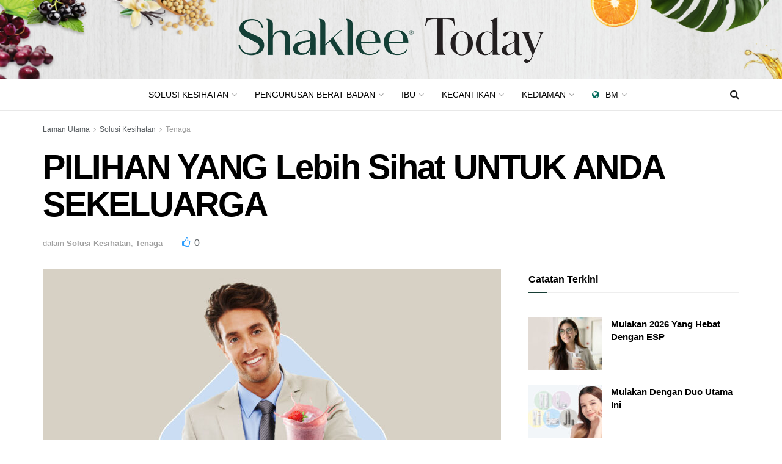

--- FILE ---
content_type: text/html; charset=UTF-8
request_url: https://www.shakleetoday.my/ms/healthier-choice-for-you-and-your-family-bm/
body_size: 27499
content:
<!doctype html>
<!--[if lt IE 7]> <html class="no-js lt-ie9 lt-ie8 lt-ie7" lang="ms-MY"> <![endif]-->
<!--[if IE 7]>    <html class="no-js lt-ie9 lt-ie8" lang="ms-MY"> <![endif]-->
<!--[if IE 8]>    <html class="no-js lt-ie9" lang="ms-MY"> <![endif]-->
<!--[if IE 9]>    <html class="no-js lt-ie10" lang="ms-MY"> <![endif]-->
<!--[if gt IE 8]><!--> <html class="no-js" lang="ms-MY"> <!--<![endif]-->
<head>
    <meta http-equiv="Content-Type" content="text/html; charset=UTF-8" />
    <meta name='viewport' content='width=device-width, initial-scale=1, user-scalable=yes' />
    <link rel="profile" href="http://gmpg.org/xfn/11" />
    <link rel="pingback" href="https://www.shakleetoday.my/xmlrpc.php" />
    <meta name='robots' content='index, follow, max-image-preview:large, max-snippet:-1, max-video-preview:-1' />
<link rel="alternate" href="https://www.shakleetoday.my/healthier-choice-for-you-and-your-family/" hreflang="en" />
<link rel="alternate" href="https://www.shakleetoday.my/ms/healthier-choice-for-you-and-your-family-bm/" hreflang="ms" />
<link rel="alternate" href="https://www.shakleetoday.my/zh/healthier-choice-for-you-and-your-family-cn/" hreflang="zh" />
			<script type="text/javascript">
			  var jnews_ajax_url = '/ms/?ajax-request=jnews'
			</script>
			<script type="text/javascript">;window.jnews=window.jnews||{},window.jnews.library=window.jnews.library||{},window.jnews.library=function(){"use strict";var e=this;e.win=window,e.doc=document,e.noop=function(){},e.globalBody=e.doc.getElementsByTagName("body")[0],e.globalBody=e.globalBody?e.globalBody:e.doc,e.win.jnewsDataStorage=e.win.jnewsDataStorage||{_storage:new WeakMap,put:function(e,t,n){this._storage.has(e)||this._storage.set(e,new Map),this._storage.get(e).set(t,n)},get:function(e,t){return this._storage.get(e).get(t)},has:function(e,t){return this._storage.has(e)&&this._storage.get(e).has(t)},remove:function(e,t){var n=this._storage.get(e).delete(t);return 0===!this._storage.get(e).size&&this._storage.delete(e),n}},e.windowWidth=function(){return e.win.innerWidth||e.docEl.clientWidth||e.globalBody.clientWidth},e.windowHeight=function(){return e.win.innerHeight||e.docEl.clientHeight||e.globalBody.clientHeight},e.requestAnimationFrame=e.win.requestAnimationFrame||e.win.webkitRequestAnimationFrame||e.win.mozRequestAnimationFrame||e.win.msRequestAnimationFrame||window.oRequestAnimationFrame||function(e){return setTimeout(e,1e3/60)},e.cancelAnimationFrame=e.win.cancelAnimationFrame||e.win.webkitCancelAnimationFrame||e.win.webkitCancelRequestAnimationFrame||e.win.mozCancelAnimationFrame||e.win.msCancelRequestAnimationFrame||e.win.oCancelRequestAnimationFrame||function(e){clearTimeout(e)},e.classListSupport="classList"in document.createElement("_"),e.hasClass=e.classListSupport?function(e,t){return e.classList.contains(t)}:function(e,t){return e.className.indexOf(t)>=0},e.addClass=e.classListSupport?function(t,n){e.hasClass(t,n)||t.classList.add(n)}:function(t,n){e.hasClass(t,n)||(t.className+=" "+n)},e.removeClass=e.classListSupport?function(t,n){e.hasClass(t,n)&&t.classList.remove(n)}:function(t,n){e.hasClass(t,n)&&(t.className=t.className.replace(n,""))},e.objKeys=function(e){var t=[];for(var n in e)Object.prototype.hasOwnProperty.call(e,n)&&t.push(n);return t},e.isObjectSame=function(e,t){var n=!0;return JSON.stringify(e)!==JSON.stringify(t)&&(n=!1),n},e.extend=function(){for(var e,t,n,o=arguments[0]||{},i=1,a=arguments.length;i<a;i++)if(null!==(e=arguments[i]))for(t in e)o!==(n=e[t])&&void 0!==n&&(o[t]=n);return o},e.dataStorage=e.win.jnewsDataStorage,e.isVisible=function(e){return 0!==e.offsetWidth&&0!==e.offsetHeight||e.getBoundingClientRect().length},e.getHeight=function(e){return e.offsetHeight||e.clientHeight||e.getBoundingClientRect().height},e.getWidth=function(e){return e.offsetWidth||e.clientWidth||e.getBoundingClientRect().width},e.supportsPassive=!1;try{var t=Object.defineProperty({},"passive",{get:function(){e.supportsPassive=!0}});"createEvent"in e.doc?e.win.addEventListener("test",null,t):"fireEvent"in e.doc&&e.win.attachEvent("test",null)}catch(e){}e.passiveOption=!!e.supportsPassive&&{passive:!0},e.setStorage=function(e,t){e="jnews-"+e;var n={expired:Math.floor(((new Date).getTime()+432e5)/1e3)};t=Object.assign(n,t);localStorage.setItem(e,JSON.stringify(t))},e.getStorage=function(e){e="jnews-"+e;var t=localStorage.getItem(e);return null!==t&&0<t.length?JSON.parse(localStorage.getItem(e)):{}},e.expiredStorage=function(){var t,n="jnews-";for(var o in localStorage)o.indexOf(n)>-1&&"undefined"!==(t=e.getStorage(o.replace(n,""))).expired&&t.expired<Math.floor((new Date).getTime()/1e3)&&localStorage.removeItem(o)},e.addEvents=function(t,n,o){for(var i in n){var a=["touchstart","touchmove"].indexOf(i)>=0&&!o&&e.passiveOption;"createEvent"in e.doc?t.addEventListener(i,n[i],a):"fireEvent"in e.doc&&t.attachEvent("on"+i,n[i])}},e.removeEvents=function(t,n){for(var o in n)"createEvent"in e.doc?t.removeEventListener(o,n[o]):"fireEvent"in e.doc&&t.detachEvent("on"+o,n[o])},e.triggerEvents=function(t,n,o){var i;o=o||{detail:null};return"createEvent"in e.doc?(!(i=e.doc.createEvent("CustomEvent")||new CustomEvent(n)).initCustomEvent||i.initCustomEvent(n,!0,!1,o),void t.dispatchEvent(i)):"fireEvent"in e.doc?((i=e.doc.createEventObject()).eventType=n,void t.fireEvent("on"+i.eventType,i)):void 0},e.getParents=function(t,n){void 0===n&&(n=e.doc);for(var o=[],i=t.parentNode,a=!1;!a;)if(i){var r=i;r.querySelectorAll(n).length?a=!0:(o.push(r),i=r.parentNode)}else o=[],a=!0;return o},e.forEach=function(e,t,n){for(var o=0,i=e.length;o<i;o++)t.call(n,e[o],o)},e.getText=function(e){return e.innerText||e.textContent},e.setText=function(e,t){var n="object"==typeof t?t.innerText||t.textContent:t;e.innerText&&(e.innerText=n),e.textContent&&(e.textContent=n)},e.httpBuildQuery=function(t){return e.objKeys(t).reduce(function t(n){var o=arguments.length>1&&void 0!==arguments[1]?arguments[1]:null;return function(i,a){var r=n[a];a=encodeURIComponent(a);var s=o?"".concat(o,"[").concat(a,"]"):a;return null==r||"function"==typeof r?(i.push("".concat(s,"=")),i):["number","boolean","string"].includes(typeof r)?(i.push("".concat(s,"=").concat(encodeURIComponent(r))),i):(i.push(e.objKeys(r).reduce(t(r,s),[]).join("&")),i)}}(t),[]).join("&")},e.get=function(t,n,o,i){return o="function"==typeof o?o:e.noop,e.ajax("GET",t,n,o,i)},e.post=function(t,n,o,i){return o="function"==typeof o?o:e.noop,e.ajax("POST",t,n,o,i)},e.ajax=function(t,n,o,i,a){var r=new XMLHttpRequest,s=n,c=e.httpBuildQuery(o);if(t=-1!=["GET","POST"].indexOf(t)?t:"GET",r.open(t,s+("GET"==t?"?"+c:""),!0),"POST"==t&&r.setRequestHeader("Content-type","application/x-www-form-urlencoded"),r.setRequestHeader("X-Requested-With","XMLHttpRequest"),r.onreadystatechange=function(){4===r.readyState&&200<=r.status&&300>r.status&&"function"==typeof i&&i.call(void 0,r.response)},void 0!==a&&!a){return{xhr:r,send:function(){r.send("POST"==t?c:null)}}}return r.send("POST"==t?c:null),{xhr:r}},e.scrollTo=function(t,n,o){function i(e,t,n){this.start=this.position(),this.change=e-this.start,this.currentTime=0,this.increment=20,this.duration=void 0===n?500:n,this.callback=t,this.finish=!1,this.animateScroll()}return Math.easeInOutQuad=function(e,t,n,o){return(e/=o/2)<1?n/2*e*e+t:-n/2*(--e*(e-2)-1)+t},i.prototype.stop=function(){this.finish=!0},i.prototype.move=function(t){e.doc.documentElement.scrollTop=t,e.globalBody.parentNode.scrollTop=t,e.globalBody.scrollTop=t},i.prototype.position=function(){return e.doc.documentElement.scrollTop||e.globalBody.parentNode.scrollTop||e.globalBody.scrollTop},i.prototype.animateScroll=function(){this.currentTime+=this.increment;var t=Math.easeInOutQuad(this.currentTime,this.start,this.change,this.duration);this.move(t),this.currentTime<this.duration&&!this.finish?e.requestAnimationFrame.call(e.win,this.animateScroll.bind(this)):this.callback&&"function"==typeof this.callback&&this.callback()},new i(t,n,o)},e.unwrap=function(t){var n,o=t;e.forEach(t,(function(e,t){n?n+=e:n=e})),o.replaceWith(n)},e.performance={start:function(e){performance.mark(e+"Start")},stop:function(e){performance.mark(e+"End"),performance.measure(e,e+"Start",e+"End")}},e.fps=function(){var t=0,n=0,o=0;!function(){var i=t=0,a=0,r=0,s=document.getElementById("fpsTable"),c=function(t){void 0===document.getElementsByTagName("body")[0]?e.requestAnimationFrame.call(e.win,(function(){c(t)})):document.getElementsByTagName("body")[0].appendChild(t)};null===s&&((s=document.createElement("div")).style.position="fixed",s.style.top="120px",s.style.left="10px",s.style.width="100px",s.style.height="20px",s.style.border="1px solid black",s.style.fontSize="11px",s.style.zIndex="100000",s.style.backgroundColor="white",s.id="fpsTable",c(s));var l=function(){o++,n=Date.now(),(a=(o/(r=(n-t)/1e3)).toPrecision(2))!=i&&(i=a,s.innerHTML=i+"fps"),1<r&&(t=n,o=0),e.requestAnimationFrame.call(e.win,l)};l()}()},e.instr=function(e,t){for(var n=0;n<t.length;n++)if(-1!==e.toLowerCase().indexOf(t[n].toLowerCase()))return!0},e.winLoad=function(t,n){function o(o){if("complete"===e.doc.readyState||"interactive"===e.doc.readyState)return!o||n?setTimeout(t,n||1):t(o),1}o()||e.addEvents(e.win,{load:o})},e.docReady=function(t,n){function o(o){if("complete"===e.doc.readyState||"interactive"===e.doc.readyState)return!o||n?setTimeout(t,n||1):t(o),1}o()||e.addEvents(e.doc,{DOMContentLoaded:o})},e.fireOnce=function(){e.docReady((function(){e.assets=e.assets||[],e.assets.length&&(e.boot(),e.load_assets())}),50)},e.boot=function(){e.length&&e.doc.querySelectorAll("style[media]").forEach((function(e){"not all"==e.getAttribute("media")&&e.removeAttribute("media")}))},e.create_js=function(t,n){var o=e.doc.createElement("script");switch(o.setAttribute("src",t),n){case"defer":o.setAttribute("defer",!0);break;case"async":o.setAttribute("async",!0);break;case"deferasync":o.setAttribute("defer",!0),o.setAttribute("async",!0)}e.globalBody.appendChild(o)},e.load_assets=function(){"object"==typeof e.assets&&e.forEach(e.assets.slice(0),(function(t,n){var o="";t.defer&&(o+="defer"),t.async&&(o+="async"),e.create_js(t.url,o);var i=e.assets.indexOf(t);i>-1&&e.assets.splice(i,1)})),e.assets=jnewsoption.au_scripts=window.jnewsads=[]},e.setCookie=function(e,t,n){var o="";if(n){var i=new Date;i.setTime(i.getTime()+24*n*60*60*1e3),o="; expires="+i.toUTCString()}document.cookie=e+"="+(t||"")+o+"; path=/"},e.getCookie=function(e){for(var t=e+"=",n=document.cookie.split(";"),o=0;o<n.length;o++){for(var i=n[o];" "==i.charAt(0);)i=i.substring(1,i.length);if(0==i.indexOf(t))return i.substring(t.length,i.length)}return null},e.eraseCookie=function(e){document.cookie=e+"=; Path=/; Expires=Thu, 01 Jan 1970 00:00:01 GMT;"},e.docReady((function(){e.globalBody=e.globalBody==e.doc?e.doc.getElementsByTagName("body")[0]:e.globalBody,e.globalBody=e.globalBody?e.globalBody:e.doc})),e.winLoad((function(){e.winLoad((function(){var t=!1;if(void 0!==window.jnewsadmin)if(void 0!==window.file_version_checker){var n=e.objKeys(window.file_version_checker);n.length?n.forEach((function(e){t||"10.0.4"===window.file_version_checker[e]||(t=!0)})):t=!0}else t=!0;t&&(window.jnewsHelper.getMessage(),window.jnewsHelper.getNotice())}),2500)}))},window.jnews.library=new window.jnews.library;</script>
	<!-- This site is optimized with the Yoast SEO plugin v26.6 - https://yoast.com/wordpress/plugins/seo/ -->
	<title>PILIHAN YANG Lebih Sihat UNTUK ANDA SEKELUARGA - Shaklee Today</title>
	<meta name="description" content="Lengkapkan keperluan protein harian anda dengan Shaklee ESP Mixed Soy Protein!" />
	<link rel="canonical" href="https://www.shakleetoday.my/ms/healthier-choice-for-you-and-your-family-bm/" />
	<meta property="og:locale" content="ms_MY" />
	<meta property="og:locale:alternate" content="en_GB" />
	<meta property="og:locale:alternate" content="zh_CN" />
	<meta property="og:type" content="article" />
	<meta property="og:title" content="PILIHAN YANG Lebih Sihat UNTUK ANDA SEKELUARGA - Shaklee Today" />
	<meta property="og:description" content="Lengkapkan keperluan protein harian anda dengan Shaklee ESP Mixed Soy Protein!" />
	<meta property="og:url" content="https://www.shakleetoday.my/ms/healthier-choice-for-you-and-your-family-bm/" />
	<meta property="og:site_name" content="Shaklee Today" />
	<meta property="article:publisher" content="https://www.facebook.com/shakleeproductsmalaysia" />
	<meta property="article:published_time" content="2022-08-31T17:00:16+00:00" />
	<meta property="article:modified_time" content="2025-11-18T09:22:54+00:00" />
	<meta property="og:image" content="https://www.shakleetoday.my/wp-content/uploads/2023/07/energizing_t.jpg" />
	<meta property="og:image:width" content="1400" />
	<meta property="og:image:height" content="2098" />
	<meta property="og:image:type" content="image/jpeg" />
	<meta name="author" content="admin" />
	<meta name="twitter:card" content="summary_large_image" />
	<meta name="twitter:label1" content="Written by" />
	<meta name="twitter:data1" content="admin" />
	<meta name="twitter:label2" content="Est. reading time" />
	<meta name="twitter:data2" content="2 minit" />
	<script type="application/ld+json" class="yoast-schema-graph">{"@context":"https://schema.org","@graph":[{"@type":"Article","@id":"https://www.shakleetoday.my/ms/healthier-choice-for-you-and-your-family-bm/#article","isPartOf":{"@id":"https://www.shakleetoday.my/ms/healthier-choice-for-you-and-your-family-bm/"},"author":{"name":"admin","@id":"https://www.shakleetoday.my/ms/homepage-bm/#/schema/person/4eedc41be57593706cc971eb64e6f246"},"headline":"PILIHAN YANG Lebih Sihat UNTUK ANDA SEKELUARGA","datePublished":"2022-08-31T17:00:16+00:00","dateModified":"2025-11-18T09:22:54+00:00","mainEntityOfPage":{"@id":"https://www.shakleetoday.my/ms/healthier-choice-for-you-and-your-family-bm/"},"wordCount":429,"publisher":{"@id":"https://www.shakleetoday.my/ms/homepage-bm/#organization"},"image":{"@id":"https://www.shakleetoday.my/ms/healthier-choice-for-you-and-your-family-bm/#primaryimage"},"thumbnailUrl":"https://www.shakleetoday.my/wp-content/uploads/2023/07/energizing_t.jpg","keywords":["berkhasiat","kulit berseri","merangsang metabolisma","mudah","pilihan lebih sihat","protein soya","tenaga"],"articleSection":["Solusi Kesihatan","Tenaga"],"inLanguage":"ms-MY"},{"@type":"WebPage","@id":"https://www.shakleetoday.my/ms/healthier-choice-for-you-and-your-family-bm/","url":"https://www.shakleetoday.my/ms/healthier-choice-for-you-and-your-family-bm/","name":"PILIHAN YANG Lebih Sihat UNTUK ANDA SEKELUARGA - Shaklee Today","isPartOf":{"@id":"https://www.shakleetoday.my/ms/homepage-bm/#website"},"primaryImageOfPage":{"@id":"https://www.shakleetoday.my/ms/healthier-choice-for-you-and-your-family-bm/#primaryimage"},"image":{"@id":"https://www.shakleetoday.my/ms/healthier-choice-for-you-and-your-family-bm/#primaryimage"},"thumbnailUrl":"https://www.shakleetoday.my/wp-content/uploads/2023/07/energizing_t.jpg","datePublished":"2022-08-31T17:00:16+00:00","dateModified":"2025-11-18T09:22:54+00:00","description":"Lengkapkan keperluan protein harian anda dengan Shaklee ESP Mixed Soy Protein!","breadcrumb":{"@id":"https://www.shakleetoday.my/ms/healthier-choice-for-you-and-your-family-bm/#breadcrumb"},"inLanguage":"ms-MY","potentialAction":[{"@type":"ReadAction","target":["https://www.shakleetoday.my/ms/healthier-choice-for-you-and-your-family-bm/"]}]},{"@type":"ImageObject","inLanguage":"ms-MY","@id":"https://www.shakleetoday.my/ms/healthier-choice-for-you-and-your-family-bm/#primaryimage","url":"https://www.shakleetoday.my/wp-content/uploads/2023/07/energizing_t.jpg","contentUrl":"https://www.shakleetoday.my/wp-content/uploads/2023/07/energizing_t.jpg","width":1400,"height":2098},{"@type":"BreadcrumbList","@id":"https://www.shakleetoday.my/ms/healthier-choice-for-you-and-your-family-bm/#breadcrumb","itemListElement":[{"@type":"ListItem","position":1,"name":"Home","item":"https://www.shakleetoday.my/ms/homepage-bm/"},{"@type":"ListItem","position":2,"name":"PILIHAN YANG Lebih Sihat UNTUK ANDA SEKELUARGA"}]},{"@type":"WebSite","@id":"https://www.shakleetoday.my/ms/homepage-bm/#website","url":"https://www.shakleetoday.my/ms/homepage-bm/","name":"Shaklee Today","description":"New Way of Experience","publisher":{"@id":"https://www.shakleetoday.my/ms/homepage-bm/#organization"},"potentialAction":[{"@type":"SearchAction","target":{"@type":"EntryPoint","urlTemplate":"https://www.shakleetoday.my/ms/homepage-bm/?s={search_term_string}"},"query-input":{"@type":"PropertyValueSpecification","valueRequired":true,"valueName":"search_term_string"}}],"inLanguage":"ms-MY"},{"@type":"Organization","@id":"https://www.shakleetoday.my/ms/homepage-bm/#organization","name":"Shaklee Today","url":"https://www.shakleetoday.my/ms/homepage-bm/","logo":{"@type":"ImageObject","inLanguage":"ms-MY","@id":"https://www.shakleetoday.my/ms/homepage-bm/#/schema/logo/image/","url":"https://www.shakleetoday.my/wp-content/uploads/2025/05/new-shaklee-logo-500.png","contentUrl":"https://www.shakleetoday.my/wp-content/uploads/2025/05/new-shaklee-logo-500.png","width":500,"height":111,"caption":"Shaklee Today"},"image":{"@id":"https://www.shakleetoday.my/ms/homepage-bm/#/schema/logo/image/"},"sameAs":["https://www.facebook.com/shakleeproductsmalaysia"]},{"@type":"Person","@id":"https://www.shakleetoday.my/ms/homepage-bm/#/schema/person/4eedc41be57593706cc971eb64e6f246","name":"admin","image":{"@type":"ImageObject","inLanguage":"ms-MY","@id":"https://www.shakleetoday.my/ms/homepage-bm/#/schema/person/image/","url":"https://secure.gravatar.com/avatar/e1c55ed333dc51d6f2a1b696a5b4b3e8e2abc9ce12f9874a1b7b692767746998?s=96&d=mm&r=g","contentUrl":"https://secure.gravatar.com/avatar/e1c55ed333dc51d6f2a1b696a5b4b3e8e2abc9ce12f9874a1b7b692767746998?s=96&d=mm&r=g","caption":"admin"},"sameAs":["https://www.shakleetoday.my"],"url":"https://www.shakleetoday.my/ms/author/shakleeadm/"}]}</script>
	<!-- / Yoast SEO plugin. -->


<link rel='dns-prefetch' href='//platform-api.sharethis.com' />
<link rel='dns-prefetch' href='//www.googletagmanager.com' />
<link rel="alternate" type="application/rss+xml" title="Suapan Shaklee Today &raquo;" href="https://www.shakleetoday.my/ms/feed/" />
<link rel="alternate" title="oEmbed (JSON)" type="application/json+oembed" href="https://www.shakleetoday.my/wp-json/oembed/1.0/embed?url=https%3A%2F%2Fwww.shakleetoday.my%2Fms%2Fhealthier-choice-for-you-and-your-family-bm%2F&#038;lang=ms" />
<link rel="alternate" title="oEmbed (XML)" type="text/xml+oembed" href="https://www.shakleetoday.my/wp-json/oembed/1.0/embed?url=https%3A%2F%2Fwww.shakleetoday.my%2Fms%2Fhealthier-choice-for-you-and-your-family-bm%2F&#038;format=xml&#038;lang=ms" />
<style id='wp-img-auto-sizes-contain-inline-css' type='text/css'>
img:is([sizes=auto i],[sizes^="auto," i]){contain-intrinsic-size:3000px 1500px}
/*# sourceURL=wp-img-auto-sizes-contain-inline-css */
</style>

<style id='wp-emoji-styles-inline-css' type='text/css'>

	img.wp-smiley, img.emoji {
		display: inline !important;
		border: none !important;
		box-shadow: none !important;
		height: 1em !important;
		width: 1em !important;
		margin: 0 0.07em !important;
		vertical-align: -0.1em !important;
		background: none !important;
		padding: 0 !important;
	}
/*# sourceURL=wp-emoji-styles-inline-css */
</style>
<link rel='stylesheet' id='wp-block-library-css' href='https://www.shakleetoday.my/wp-includes/css/dist/block-library/style.min.css?ver=6.9' type='text/css' media='all' />
<style id='global-styles-inline-css' type='text/css'>
:root{--wp--preset--aspect-ratio--square: 1;--wp--preset--aspect-ratio--4-3: 4/3;--wp--preset--aspect-ratio--3-4: 3/4;--wp--preset--aspect-ratio--3-2: 3/2;--wp--preset--aspect-ratio--2-3: 2/3;--wp--preset--aspect-ratio--16-9: 16/9;--wp--preset--aspect-ratio--9-16: 9/16;--wp--preset--color--black: #000000;--wp--preset--color--cyan-bluish-gray: #abb8c3;--wp--preset--color--white: #ffffff;--wp--preset--color--pale-pink: #f78da7;--wp--preset--color--vivid-red: #cf2e2e;--wp--preset--color--luminous-vivid-orange: #ff6900;--wp--preset--color--luminous-vivid-amber: #fcb900;--wp--preset--color--light-green-cyan: #7bdcb5;--wp--preset--color--vivid-green-cyan: #00d084;--wp--preset--color--pale-cyan-blue: #8ed1fc;--wp--preset--color--vivid-cyan-blue: #0693e3;--wp--preset--color--vivid-purple: #9b51e0;--wp--preset--gradient--vivid-cyan-blue-to-vivid-purple: linear-gradient(135deg,rgb(6,147,227) 0%,rgb(155,81,224) 100%);--wp--preset--gradient--light-green-cyan-to-vivid-green-cyan: linear-gradient(135deg,rgb(122,220,180) 0%,rgb(0,208,130) 100%);--wp--preset--gradient--luminous-vivid-amber-to-luminous-vivid-orange: linear-gradient(135deg,rgb(252,185,0) 0%,rgb(255,105,0) 100%);--wp--preset--gradient--luminous-vivid-orange-to-vivid-red: linear-gradient(135deg,rgb(255,105,0) 0%,rgb(207,46,46) 100%);--wp--preset--gradient--very-light-gray-to-cyan-bluish-gray: linear-gradient(135deg,rgb(238,238,238) 0%,rgb(169,184,195) 100%);--wp--preset--gradient--cool-to-warm-spectrum: linear-gradient(135deg,rgb(74,234,220) 0%,rgb(151,120,209) 20%,rgb(207,42,186) 40%,rgb(238,44,130) 60%,rgb(251,105,98) 80%,rgb(254,248,76) 100%);--wp--preset--gradient--blush-light-purple: linear-gradient(135deg,rgb(255,206,236) 0%,rgb(152,150,240) 100%);--wp--preset--gradient--blush-bordeaux: linear-gradient(135deg,rgb(254,205,165) 0%,rgb(254,45,45) 50%,rgb(107,0,62) 100%);--wp--preset--gradient--luminous-dusk: linear-gradient(135deg,rgb(255,203,112) 0%,rgb(199,81,192) 50%,rgb(65,88,208) 100%);--wp--preset--gradient--pale-ocean: linear-gradient(135deg,rgb(255,245,203) 0%,rgb(182,227,212) 50%,rgb(51,167,181) 100%);--wp--preset--gradient--electric-grass: linear-gradient(135deg,rgb(202,248,128) 0%,rgb(113,206,126) 100%);--wp--preset--gradient--midnight: linear-gradient(135deg,rgb(2,3,129) 0%,rgb(40,116,252) 100%);--wp--preset--font-size--small: 13px;--wp--preset--font-size--medium: 20px;--wp--preset--font-size--large: 36px;--wp--preset--font-size--x-large: 42px;--wp--preset--spacing--20: 0.44rem;--wp--preset--spacing--30: 0.67rem;--wp--preset--spacing--40: 1rem;--wp--preset--spacing--50: 1.5rem;--wp--preset--spacing--60: 2.25rem;--wp--preset--spacing--70: 3.38rem;--wp--preset--spacing--80: 5.06rem;--wp--preset--shadow--natural: 6px 6px 9px rgba(0, 0, 0, 0.2);--wp--preset--shadow--deep: 12px 12px 50px rgba(0, 0, 0, 0.4);--wp--preset--shadow--sharp: 6px 6px 0px rgba(0, 0, 0, 0.2);--wp--preset--shadow--outlined: 6px 6px 0px -3px rgb(255, 255, 255), 6px 6px rgb(0, 0, 0);--wp--preset--shadow--crisp: 6px 6px 0px rgb(0, 0, 0);}:where(.is-layout-flex){gap: 0.5em;}:where(.is-layout-grid){gap: 0.5em;}body .is-layout-flex{display: flex;}.is-layout-flex{flex-wrap: wrap;align-items: center;}.is-layout-flex > :is(*, div){margin: 0;}body .is-layout-grid{display: grid;}.is-layout-grid > :is(*, div){margin: 0;}:where(.wp-block-columns.is-layout-flex){gap: 2em;}:where(.wp-block-columns.is-layout-grid){gap: 2em;}:where(.wp-block-post-template.is-layout-flex){gap: 1.25em;}:where(.wp-block-post-template.is-layout-grid){gap: 1.25em;}.has-black-color{color: var(--wp--preset--color--black) !important;}.has-cyan-bluish-gray-color{color: var(--wp--preset--color--cyan-bluish-gray) !important;}.has-white-color{color: var(--wp--preset--color--white) !important;}.has-pale-pink-color{color: var(--wp--preset--color--pale-pink) !important;}.has-vivid-red-color{color: var(--wp--preset--color--vivid-red) !important;}.has-luminous-vivid-orange-color{color: var(--wp--preset--color--luminous-vivid-orange) !important;}.has-luminous-vivid-amber-color{color: var(--wp--preset--color--luminous-vivid-amber) !important;}.has-light-green-cyan-color{color: var(--wp--preset--color--light-green-cyan) !important;}.has-vivid-green-cyan-color{color: var(--wp--preset--color--vivid-green-cyan) !important;}.has-pale-cyan-blue-color{color: var(--wp--preset--color--pale-cyan-blue) !important;}.has-vivid-cyan-blue-color{color: var(--wp--preset--color--vivid-cyan-blue) !important;}.has-vivid-purple-color{color: var(--wp--preset--color--vivid-purple) !important;}.has-black-background-color{background-color: var(--wp--preset--color--black) !important;}.has-cyan-bluish-gray-background-color{background-color: var(--wp--preset--color--cyan-bluish-gray) !important;}.has-white-background-color{background-color: var(--wp--preset--color--white) !important;}.has-pale-pink-background-color{background-color: var(--wp--preset--color--pale-pink) !important;}.has-vivid-red-background-color{background-color: var(--wp--preset--color--vivid-red) !important;}.has-luminous-vivid-orange-background-color{background-color: var(--wp--preset--color--luminous-vivid-orange) !important;}.has-luminous-vivid-amber-background-color{background-color: var(--wp--preset--color--luminous-vivid-amber) !important;}.has-light-green-cyan-background-color{background-color: var(--wp--preset--color--light-green-cyan) !important;}.has-vivid-green-cyan-background-color{background-color: var(--wp--preset--color--vivid-green-cyan) !important;}.has-pale-cyan-blue-background-color{background-color: var(--wp--preset--color--pale-cyan-blue) !important;}.has-vivid-cyan-blue-background-color{background-color: var(--wp--preset--color--vivid-cyan-blue) !important;}.has-vivid-purple-background-color{background-color: var(--wp--preset--color--vivid-purple) !important;}.has-black-border-color{border-color: var(--wp--preset--color--black) !important;}.has-cyan-bluish-gray-border-color{border-color: var(--wp--preset--color--cyan-bluish-gray) !important;}.has-white-border-color{border-color: var(--wp--preset--color--white) !important;}.has-pale-pink-border-color{border-color: var(--wp--preset--color--pale-pink) !important;}.has-vivid-red-border-color{border-color: var(--wp--preset--color--vivid-red) !important;}.has-luminous-vivid-orange-border-color{border-color: var(--wp--preset--color--luminous-vivid-orange) !important;}.has-luminous-vivid-amber-border-color{border-color: var(--wp--preset--color--luminous-vivid-amber) !important;}.has-light-green-cyan-border-color{border-color: var(--wp--preset--color--light-green-cyan) !important;}.has-vivid-green-cyan-border-color{border-color: var(--wp--preset--color--vivid-green-cyan) !important;}.has-pale-cyan-blue-border-color{border-color: var(--wp--preset--color--pale-cyan-blue) !important;}.has-vivid-cyan-blue-border-color{border-color: var(--wp--preset--color--vivid-cyan-blue) !important;}.has-vivid-purple-border-color{border-color: var(--wp--preset--color--vivid-purple) !important;}.has-vivid-cyan-blue-to-vivid-purple-gradient-background{background: var(--wp--preset--gradient--vivid-cyan-blue-to-vivid-purple) !important;}.has-light-green-cyan-to-vivid-green-cyan-gradient-background{background: var(--wp--preset--gradient--light-green-cyan-to-vivid-green-cyan) !important;}.has-luminous-vivid-amber-to-luminous-vivid-orange-gradient-background{background: var(--wp--preset--gradient--luminous-vivid-amber-to-luminous-vivid-orange) !important;}.has-luminous-vivid-orange-to-vivid-red-gradient-background{background: var(--wp--preset--gradient--luminous-vivid-orange-to-vivid-red) !important;}.has-very-light-gray-to-cyan-bluish-gray-gradient-background{background: var(--wp--preset--gradient--very-light-gray-to-cyan-bluish-gray) !important;}.has-cool-to-warm-spectrum-gradient-background{background: var(--wp--preset--gradient--cool-to-warm-spectrum) !important;}.has-blush-light-purple-gradient-background{background: var(--wp--preset--gradient--blush-light-purple) !important;}.has-blush-bordeaux-gradient-background{background: var(--wp--preset--gradient--blush-bordeaux) !important;}.has-luminous-dusk-gradient-background{background: var(--wp--preset--gradient--luminous-dusk) !important;}.has-pale-ocean-gradient-background{background: var(--wp--preset--gradient--pale-ocean) !important;}.has-electric-grass-gradient-background{background: var(--wp--preset--gradient--electric-grass) !important;}.has-midnight-gradient-background{background: var(--wp--preset--gradient--midnight) !important;}.has-small-font-size{font-size: var(--wp--preset--font-size--small) !important;}.has-medium-font-size{font-size: var(--wp--preset--font-size--medium) !important;}.has-large-font-size{font-size: var(--wp--preset--font-size--large) !important;}.has-x-large-font-size{font-size: var(--wp--preset--font-size--x-large) !important;}
/*# sourceURL=global-styles-inline-css */
</style>

<style id='classic-theme-styles-inline-css' type='text/css'>
/*! This file is auto-generated */
.wp-block-button__link{color:#fff;background-color:#32373c;border-radius:9999px;box-shadow:none;text-decoration:none;padding:calc(.667em + 2px) calc(1.333em + 2px);font-size:1.125em}.wp-block-file__button{background:#32373c;color:#fff;text-decoration:none}
/*# sourceURL=/wp-includes/css/classic-themes.min.css */
</style>
<link rel='stylesheet' id='share-this-share-buttons-sticky-css' href='https://www.shakleetoday.my/wp-content/plugins/sharethis-share-buttons/css/mu-style.css?ver=1759802866' type='text/css' media='all' />
<link rel='stylesheet' id='js_composer_front-css' href='https://www.shakleetoday.my/wp-content/plugins/js_composer/assets/css/js_composer.min.css?ver=8.7.2' type='text/css' media='all' />
<link rel='stylesheet' id='jnews-push-notification-css' href='https://www.shakleetoday.my/wp-content/plugins/jnews-push-notification/assets/css/plugin.css?ver=12.0.0' type='text/css' media='all' />
<link rel='stylesheet' id='font-awesome-css' href='https://www.shakleetoday.my/wp-content/themes/jnews/assets/fonts/font-awesome/font-awesome.min.css?ver=12.0.3' type='text/css' media='all' />
<link rel='stylesheet' id='jnews-frontend-css' href='https://www.shakleetoday.my/wp-content/themes/jnews/assets/dist/frontend.min.css?ver=12.0.3' type='text/css' media='all' />
<link rel='stylesheet' id='jnews-js-composer-css' href='https://www.shakleetoday.my/wp-content/themes/jnews/assets/css/js-composer-frontend.css?ver=12.0.3' type='text/css' media='all' />
<link rel='stylesheet' id='jnews-style-css' href='https://www.shakleetoday.my/wp-content/themes/jnews/style.css?ver=12.0.3' type='text/css' media='all' />
<link rel='stylesheet' id='jnews-darkmode-css' href='https://www.shakleetoday.my/wp-content/themes/jnews/assets/css/darkmode.css?ver=12.0.3' type='text/css' media='all' />
<script type="text/javascript" src="//platform-api.sharethis.com/js/sharethis.js?ver=2.3.6#property=68e476111ac50b35b251d8df&amp;product=sticky-buttons&amp;source=sharethis-share-buttons-wordpress" id="share-this-share-buttons-mu-js"></script>
<script type="text/javascript" src="https://www.googletagmanager.com/gtag/js?id=G-6XCPL2X1HP" id="jnews-google-tag-manager-js" defer></script>
<script type="text/javascript" id="jnews-google-tag-manager-js-after">
/* <![CDATA[ */
				window.addEventListener('DOMContentLoaded', function() {
					(function() {
						window.dataLayer = window.dataLayer || [];
						function gtag(){dataLayer.push(arguments);}
						gtag('js', new Date());
						gtag('config', 'G-6XCPL2X1HP');
					})();
				});
				
//# sourceURL=jnews-google-tag-manager-js-after
/* ]]> */
</script>
<script type="text/javascript" src="https://www.shakleetoday.my/wp-includes/js/jquery/jquery.min.js?ver=3.7.1" id="jquery-core-js"></script>
<script type="text/javascript" src="https://www.shakleetoday.my/wp-includes/js/jquery/jquery-migrate.min.js?ver=3.4.1" id="jquery-migrate-js"></script>
<script></script><link rel="https://api.w.org/" href="https://www.shakleetoday.my/wp-json/" /><link rel="alternate" title="JSON" type="application/json" href="https://www.shakleetoday.my/wp-json/wp/v2/posts/8093" /><link rel="EditURI" type="application/rsd+xml" title="RSD" href="https://www.shakleetoday.my/xmlrpc.php?rsd" />
<meta name="generator" content="WordPress 6.9" />
<link rel='shortlink' href='https://www.shakleetoday.my/?p=8093' />
<meta name="generator" content="Powered by WPBakery Page Builder - drag and drop page builder for WordPress."/>
<script type='application/ld+json'>{"@context":"http:\/\/schema.org","@type":"Organization","@id":"https:\/\/www.shakleetoday.my\/#organization","url":"https:\/\/www.shakleetoday.my\/","name":"","logo":{"@type":"ImageObject","url":""},"sameAs":["https:\/\/www.facebook.com\/shakleeproductsmalaysia\/","https:\/\/www.instagram.com\/shakleeproductsmalaysia\/","https:\/\/www.youtube.com\/shakleeproductsmalaysia"]}</script>
<script type='application/ld+json'>{"@context":"http:\/\/schema.org","@type":"WebSite","@id":"https:\/\/www.shakleetoday.my\/#website","url":"https:\/\/www.shakleetoday.my\/","name":"","potentialAction":{"@type":"SearchAction","target":"https:\/\/www.shakleetoday.my\/?s={search_term_string}","query-input":"required name=search_term_string"}}</script>
<style id="jeg_dynamic_css" type="text/css" data-type="jeg_custom-css">body { --j-accent-color : #173e35; } a, .jeg_menu_style_5>li>a:hover, .jeg_menu_style_5>li.sfHover>a, .jeg_menu_style_5>li.current-menu-item>a, .jeg_menu_style_5>li.current-menu-ancestor>a, .jeg_navbar .jeg_menu:not(.jeg_main_menu)>li>a:hover, .jeg_midbar .jeg_menu:not(.jeg_main_menu)>li>a:hover, .jeg_side_tabs li.active, .jeg_block_heading_5 strong, .jeg_block_heading_6 strong, .jeg_block_heading_7 strong, .jeg_block_heading_8 strong, .jeg_subcat_list li a:hover, .jeg_subcat_list li button:hover, .jeg_pl_lg_7 .jeg_thumb .jeg_post_category a, .jeg_pl_xs_2:before, .jeg_pl_xs_4 .jeg_postblock_content:before, .jeg_postblock .jeg_post_title a:hover, .jeg_hero_style_6 .jeg_post_title a:hover, .jeg_sidefeed .jeg_pl_xs_3 .jeg_post_title a:hover, .widget_jnews_popular .jeg_post_title a:hover, .jeg_meta_author a, .widget_archive li a:hover, .widget_pages li a:hover, .widget_meta li a:hover, .widget_recent_entries li a:hover, .widget_rss li a:hover, .widget_rss cite, .widget_categories li a:hover, .widget_categories li.current-cat>a, #breadcrumbs a:hover, .jeg_share_count .counts, .commentlist .bypostauthor>.comment-body>.comment-author>.fn, span.required, .jeg_review_title, .bestprice .price, .authorlink a:hover, .jeg_vertical_playlist .jeg_video_playlist_play_icon, .jeg_vertical_playlist .jeg_video_playlist_item.active .jeg_video_playlist_thumbnail:before, .jeg_horizontal_playlist .jeg_video_playlist_play, .woocommerce li.product .pricegroup .button, .widget_display_forums li a:hover, .widget_display_topics li:before, .widget_display_replies li:before, .widget_display_views li:before, .bbp-breadcrumb a:hover, .jeg_mobile_menu li.sfHover>a, .jeg_mobile_menu li a:hover, .split-template-6 .pagenum, .jeg_mobile_menu_style_5>li>a:hover, .jeg_mobile_menu_style_5>li.sfHover>a, .jeg_mobile_menu_style_5>li.current-menu-item>a, .jeg_mobile_menu_style_5>li.current-menu-ancestor>a, .jeg_mobile_menu.jeg_menu_dropdown li.open > div > a ,.jeg_menu_dropdown.language-swicher .sub-menu li a:hover { color : #173e35; } .jeg_menu_style_1>li>a:before, .jeg_menu_style_2>li>a:before, .jeg_menu_style_3>li>a:before, .jeg_side_toggle, .jeg_slide_caption .jeg_post_category a, .jeg_slider_type_1_wrapper .tns-controls button.tns-next, .jeg_block_heading_1 .jeg_block_title span, .jeg_block_heading_2 .jeg_block_title span, .jeg_block_heading_3, .jeg_block_heading_4 .jeg_block_title span, .jeg_block_heading_6:after, .jeg_pl_lg_box .jeg_post_category a, .jeg_pl_md_box .jeg_post_category a, .jeg_readmore:hover, .jeg_thumb .jeg_post_category a, .jeg_block_loadmore a:hover, .jeg_postblock.alt .jeg_block_loadmore a:hover, .jeg_block_loadmore a.active, .jeg_postblock_carousel_2 .jeg_post_category a, .jeg_heroblock .jeg_post_category a, .jeg_pagenav_1 .page_number.active, .jeg_pagenav_1 .page_number.active:hover, input[type="submit"], .btn, .button, .widget_tag_cloud a:hover, .popularpost_item:hover .jeg_post_title a:before, .jeg_splitpost_4 .page_nav, .jeg_splitpost_5 .page_nav, .jeg_post_via a:hover, .jeg_post_source a:hover, .jeg_post_tags a:hover, .comment-reply-title small a:before, .comment-reply-title small a:after, .jeg_storelist .productlink, .authorlink li.active a:before, .jeg_footer.dark .socials_widget:not(.nobg) a:hover .fa,.jeg_footer.dark .socials_widget:not(.nobg) a:hover > span.jeg-icon, div.jeg_breakingnews_title, .jeg_overlay_slider_bottom_wrapper .tns-controls button, .jeg_overlay_slider_bottom_wrapper .tns-controls button:hover, .jeg_vertical_playlist .jeg_video_playlist_current, .woocommerce span.onsale, .woocommerce #respond input#submit:hover, .woocommerce a.button:hover, .woocommerce button.button:hover, .woocommerce input.button:hover, .woocommerce #respond input#submit.alt, .woocommerce a.button.alt, .woocommerce button.button.alt, .woocommerce input.button.alt, .jeg_popup_post .caption, .jeg_footer.dark input[type="submit"], .jeg_footer.dark .btn, .jeg_footer.dark .button, .footer_widget.widget_tag_cloud a:hover, .jeg_inner_content .content-inner .jeg_post_category a:hover, #buddypress .standard-form button, #buddypress a.button, #buddypress input[type="submit"], #buddypress input[type="button"], #buddypress input[type="reset"], #buddypress ul.button-nav li a, #buddypress .generic-button a, #buddypress .generic-button button, #buddypress .comment-reply-link, #buddypress a.bp-title-button, #buddypress.buddypress-wrap .members-list li .user-update .activity-read-more a, div#buddypress .standard-form button:hover, div#buddypress a.button:hover, div#buddypress input[type="submit"]:hover, div#buddypress input[type="button"]:hover, div#buddypress input[type="reset"]:hover, div#buddypress ul.button-nav li a:hover, div#buddypress .generic-button a:hover, div#buddypress .generic-button button:hover, div#buddypress .comment-reply-link:hover, div#buddypress a.bp-title-button:hover, div#buddypress.buddypress-wrap .members-list li .user-update .activity-read-more a:hover, #buddypress #item-nav .item-list-tabs ul li a:before, .jeg_inner_content .jeg_meta_container .follow-wrapper a { background-color : #173e35; } .jeg_block_heading_7 .jeg_block_title span, .jeg_readmore:hover, .jeg_block_loadmore a:hover, .jeg_block_loadmore a.active, .jeg_pagenav_1 .page_number.active, .jeg_pagenav_1 .page_number.active:hover, .jeg_pagenav_3 .page_number:hover, .jeg_prevnext_post a:hover h3, .jeg_overlay_slider .jeg_post_category, .jeg_sidefeed .jeg_post.active, .jeg_vertical_playlist.jeg_vertical_playlist .jeg_video_playlist_item.active .jeg_video_playlist_thumbnail img, .jeg_horizontal_playlist .jeg_video_playlist_item.active { border-color : #173e35; } .jeg_tabpost_nav li.active, .woocommerce div.product .woocommerce-tabs ul.tabs li.active, .jeg_mobile_menu_style_1>li.current-menu-item a, .jeg_mobile_menu_style_1>li.current-menu-ancestor a, .jeg_mobile_menu_style_2>li.current-menu-item::after, .jeg_mobile_menu_style_2>li.current-menu-ancestor::after, .jeg_mobile_menu_style_3>li.current-menu-item::before, .jeg_mobile_menu_style_3>li.current-menu-ancestor::before { border-bottom-color : #173e35; } .jeg_post_share .jeg-icon svg { fill : #173e35; } .jeg_topbar .jeg_nav_row, .jeg_topbar .jeg_search_no_expand .jeg_search_input { line-height : 37px; } .jeg_topbar .jeg_nav_row, .jeg_topbar .jeg_nav_icon { height : 37px; } .jeg_topbar .jeg_logo_img { max-height : 37px; } .jeg_midbar { height : 130px; background-image : url("https://www.shakleetoday.my/wp-content/uploads/2025/08/ST_portal_header_2025_1.jpg"); background-repeat : no-repeat; background-position : center top; background-size : cover; } .jeg_midbar .jeg_logo_img { max-height : 130px; } .jeg_midbar, .jeg_midbar.dark { border-bottom-width : 0px; } .jeg_midbar a, .jeg_midbar.dark a { color : #00b277; } .jeg_header .jeg_bottombar a:hover, .jeg_header .jeg_bottombar.jeg_navbar_dark a:hover, .jeg_header .jeg_bottombar .jeg_menu:not(.jeg_main_menu) > li > a:hover { color : #173e35; } .jeg_nav_icon .jeg_mobile_toggle.toggle_btn { color : #173e35; } .jeg_menu_style_1 > li > a:before, .jeg_menu_style_2 > li > a:before, .jeg_menu_style_3 > li > a:before { background : #81d742; } .jeg_header .jeg_menu.jeg_main_menu > li > a:hover, .jeg_header .jeg_menu.jeg_main_menu > li.sfHover > a, .jeg_header .jeg_menu.jeg_main_menu > li > .sf-with-ul:hover:after, .jeg_header .jeg_menu.jeg_main_menu > li.sfHover > .sf-with-ul:after, .jeg_header .jeg_menu_style_4 > li.current-menu-item > a, .jeg_header .jeg_menu_style_4 > li.current-menu-ancestor > a, .jeg_header .jeg_menu_style_5 > li.current-menu-item > a, .jeg_header .jeg_menu_style_5 > li.current-menu-ancestor > a { color : #173e35; } .jeg_newsfeed_tags h3 { color : #173e35; } .jeg_navbar_wrapper .jeg_newsfeed_tags li a { color : #173e35; } .jeg_megamenu .sub-menu .jeg_newsfeed_list .tns-outer .tns-controls button:hover { background-color : #173e35; } body,input,textarea,select,.chosen-container-single .chosen-single,.btn,.button { font-family: "Helvetica Neue", Helvetica, Roboto, Arial, sans-serif;color : #000000;  } .jeg_header, .jeg_mobile_wrapper { color : #000000;  } .jeg_main_menu > li > a { font-family: "Helvetica Neue", Helvetica, Roboto, Arial, sans-serif;color : #000000;  } h3.jeg_block_title, .jeg_footer .jeg_footer_heading h3, .jeg_footer .widget h2, .jeg_tabpost_nav li { font-family: "Helvetica Neue", Helvetica, Roboto, Arial, sans-serif;color : #000000;  } .jeg_post_title, .entry-header .jeg_post_title, .jeg_single_tpl_2 .entry-header .jeg_post_title, .jeg_single_tpl_3 .entry-header .jeg_post_title, .jeg_single_tpl_6 .entry-header .jeg_post_title, .jeg_content .jeg_custom_title_wrapper .jeg_post_title { font-family: "Helvetica Neue", Helvetica, Roboto, Arial, sans-serif;color : #000000;  } .jeg_post_excerpt p, .content-inner p { font-family: "Helvetica Neue", Helvetica, Roboto, Arial, sans-serif;color : #000000;  } .jeg_post_excerpt li, .content-inner li { font-family: "Helvetica Neue", Helvetica, Roboto, Arial, sans-serif;color : #000000;  } .entry-content blockquote * ,.entry-content blockquote p { font-family: "Helvetica Neue", Helvetica, Roboto, Arial, sans-serif;color : #000000;  } .entry-content h1 { font-family: "Helvetica Neue", Helvetica, Roboto, Arial, sans-serif;color : #000000;  } .entry-content h2 { font-family: "Helvetica Neue", Helvetica, Roboto, Arial, sans-serif;color : #000000;  } .entry-content h3 { font-family: "Helvetica Neue", Helvetica, Roboto, Arial, sans-serif;color : #000000;  } .entry-content h4 { font-family: "Helvetica Neue", Helvetica, Roboto, Arial, sans-serif;color : #000000;  } .entry-content h5 { font-family: "Helvetica Neue", Helvetica, Roboto, Arial, sans-serif;color : #000000;  } .entry-content h6 { font-family: "Helvetica Neue", Helvetica, Roboto, Arial, sans-serif;color : #000000;  } .jeg_thumb .jeg_post_category a,.jeg_pl_lg_box .jeg_post_category a,.jeg_pl_md_box .jeg_post_category a,.jeg_postblock_carousel_2 .jeg_post_category a,.jeg_heroblock .jeg_post_category a,.jeg_slide_caption .jeg_post_category a { background-color : #173e35; } .jeg_overlay_slider .jeg_post_category,.jeg_thumb .jeg_post_category a,.jeg_pl_lg_box .jeg_post_category a,.jeg_pl_md_box .jeg_post_category a,.jeg_postblock_carousel_2 .jeg_post_category a,.jeg_heroblock .jeg_post_category a,.jeg_slide_caption .jeg_post_category a { border-color : #173e35; } </style><style type="text/css">
					.no_thumbnail .jeg_thumb,
					.thumbnail-container.no_thumbnail {
					    display: none !important;
					}
					.jeg_search_result .jeg_pl_xs_3.no_thumbnail .jeg_postblock_content,
					.jeg_sidefeed .jeg_pl_xs_3.no_thumbnail .jeg_postblock_content,
					.jeg_pl_sm.no_thumbnail .jeg_postblock_content {
					    margin-left: 0;
					}
					.jeg_postblock_11 .no_thumbnail .jeg_postblock_content,
					.jeg_postblock_12 .no_thumbnail .jeg_postblock_content,
					.jeg_postblock_12.jeg_col_3o3 .no_thumbnail .jeg_postblock_content  {
					    margin-top: 0;
					}
					.jeg_postblock_15 .jeg_pl_md_box.no_thumbnail .jeg_postblock_content,
					.jeg_postblock_19 .jeg_pl_md_box.no_thumbnail .jeg_postblock_content,
					.jeg_postblock_24 .jeg_pl_md_box.no_thumbnail .jeg_postblock_content,
					.jeg_sidefeed .jeg_pl_md_box .jeg_postblock_content {
					    position: relative;
					}
					.jeg_postblock_carousel_2 .no_thumbnail .jeg_post_title a,
					.jeg_postblock_carousel_2 .no_thumbnail .jeg_post_title a:hover,
					.jeg_postblock_carousel_2 .no_thumbnail .jeg_post_meta .fa {
					    color: #212121 !important;
					} 
					.jnews-dark-mode .jeg_postblock_carousel_2 .no_thumbnail .jeg_post_title a,
					.jnews-dark-mode .jeg_postblock_carousel_2 .no_thumbnail .jeg_post_title a:hover,
					.jnews-dark-mode .jeg_postblock_carousel_2 .no_thumbnail .jeg_post_meta .fa {
					    color: #fff !important;
					} 
				</style>				<style id="jeg_extended_category_css" type="text/css" data-type="jeg_custom-css">.jeg_heroblock .jeg_post_category a.category-health-solutions,.jeg_thumb .jeg_post_category a.category-health-solutions,.jeg_pl_lg_box .jeg_post_category a.category-health-solutions,.jeg_pl_md_box .jeg_post_category a.category-health-solutions,.jeg_postblock_carousel_2 .jeg_post_category a.category-health-solutions,.jeg_slide_caption .jeg_post_category a.category-health-solutions { background-color:#173e35; }.jeg_heroblock .jeg_post_category a.category-health-solutions,.jeg_thumb .jeg_post_category a.category-health-solutions,.jeg_pl_lg_box .jeg_post_category a.category-health-solutions,.jeg_pl_md_box .jeg_post_category a.category-health-solutions,.jeg_postblock_carousel_2 .jeg_post_category a.category-health-solutions,.jeg_slide_caption .jeg_post_category a.category-health-solutions { border-color:#173e35; }.jeg_heroblock .jeg_post_category a.category-health-solutions,.jeg_thumb .jeg_post_category a.category-health-solutions,.jeg_pl_lg_box .jeg_post_category a.category-health-solutions,.jeg_pl_md_box .jeg_post_category a.category-health-solutions,.jeg_postblock_carousel_2 .jeg_post_category a.category-health-solutions,.jeg_slide_caption .jeg_post_category a.category-health-solutions { color:#ffffff; }.jeg_heroblock .jeg_post_category a.category-beauty,.jeg_thumb .jeg_post_category a.category-beauty,.jeg_pl_lg_box .jeg_post_category a.category-beauty,.jeg_pl_md_box .jeg_post_category a.category-beauty,.jeg_postblock_carousel_2 .jeg_post_category a.category-beauty,.jeg_slide_caption .jeg_post_category a.category-beauty { background-color:#173e35; }.jeg_heroblock .jeg_post_category a.category-beauty,.jeg_thumb .jeg_post_category a.category-beauty,.jeg_pl_lg_box .jeg_post_category a.category-beauty,.jeg_pl_md_box .jeg_post_category a.category-beauty,.jeg_postblock_carousel_2 .jeg_post_category a.category-beauty,.jeg_slide_caption .jeg_post_category a.category-beauty { border-color:#173e35; }.jeg_heroblock .jeg_post_category a.category-beauty,.jeg_thumb .jeg_post_category a.category-beauty,.jeg_pl_lg_box .jeg_post_category a.category-beauty,.jeg_pl_md_box .jeg_post_category a.category-beauty,.jeg_postblock_carousel_2 .jeg_post_category a.category-beauty,.jeg_slide_caption .jeg_post_category a.category-beauty { color:#ffffff; }.jeg_heroblock .jeg_post_category a.category-weight-management,.jeg_thumb .jeg_post_category a.category-weight-management,.jeg_pl_lg_box .jeg_post_category a.category-weight-management,.jeg_pl_md_box .jeg_post_category a.category-weight-management,.jeg_postblock_carousel_2 .jeg_post_category a.category-weight-management,.jeg_slide_caption .jeg_post_category a.category-weight-management { background-color:#173e35; }.jeg_heroblock .jeg_post_category a.category-weight-management,.jeg_thumb .jeg_post_category a.category-weight-management,.jeg_pl_lg_box .jeg_post_category a.category-weight-management,.jeg_pl_md_box .jeg_post_category a.category-weight-management,.jeg_postblock_carousel_2 .jeg_post_category a.category-weight-management,.jeg_slide_caption .jeg_post_category a.category-weight-management { border-color:#173e35; }.jeg_heroblock .jeg_post_category a.category-weight-management,.jeg_thumb .jeg_post_category a.category-weight-management,.jeg_pl_lg_box .jeg_post_category a.category-weight-management,.jeg_pl_md_box .jeg_post_category a.category-weight-management,.jeg_postblock_carousel_2 .jeg_post_category a.category-weight-management,.jeg_slide_caption .jeg_post_category a.category-weight-management { color:#ffffff; }</style>
						<style type="text/css" id="wp-custom-css">
			.jeg_post_category a:hover {
    background-color: #ffffff !important; /* Change to your desired color */
    color: #b0b0b0 !important; /* Optional: change text color on hover */
}

.jeg_post_title a:hover {
    color: #969696 !important; /* Replace with your desired hover color */
	font-weight: bold;
}

.jeg_post_title a {
    color: #000000 !important; /* Replace with your desired hover color */
	font-weight: bold;
}

.jeg_post_category a {
    background-color: #ffffff !important; /* Change to your desired color */
    color: #006b5c !important; /* Optional: change text color on hover */
	padding: 0px !important;
	font-weight: bold;
}

.jeg_post_category2 a {
    min-height: 63px;
	  background-color: rgb(165, 193, 176) !important; /* Change to your desired color */
    color: #173E35 !important; /* Optional: change text color on hover */
	  display: inline-block;
    letter-spacing: 1px;
    line-height: normal;
    margin: 0 3px 5px 0;
    padding: 4px 10px;
    text-rendering: optimizeLegibility;
    -webkit-font-smoothing: auto;
    -moz-osx-font-smoothing: auto;
    -webkit-transition: all .2s linear;
    -o-transition: all .2s linear;
    transition: all .2s linear;
    min-height: 63px;
}

.jeg_post_category2 a:hover {
    background-color: #173E35 !important; /* Change to your desired color */
    color: #ffffff !important; /* Optional: change text color on hover */
}

.jeg_post_category3 a {
    min-height: 63px;
	  background-color: transparent !important; /* Change to your desired color */
    color: #173E35 !important; /* Optional: change text color on hover */
	  display: inline-block;
    letter-spacing: 1px;
    line-height: normal;
    margin: 0 3px 5px 0;
    padding: 22px !important;
    text-rendering: optimizeLegibility;
    -webkit-font-smoothing: auto;
    -moz-osx-font-smoothing: auto;
    -webkit-transition: all .2s linear;
    -o-transition: all .2s linear;
    transition: all .2s linear;
    min-height: 63px;
	font-size: 20px !important;
	font-weight: bold !important;
	border: none !important;
}

.jeg_post_category3 a:hover {
    background-color: transparent !important; /* Change to your desired color */
    color: #b0b0b0 !important; /* Optional: change text color on hover */
}

.jeg_post_excerpt p {
    font-family: "Helvetica Neue", Helvetica, Roboto, Arial, sans-serif;
    color: #777777 !important;
}

.jeg_postblock_32 .jeg_readmore, .jeg_postblock_33 .jeg_readmore, .jeg_postblock_35 .jeg_readmore {
	color: #006b5c !important;
	background-color: transparent !important;
	padding: 0px !important;
	font-weight: bold;
}

/*
.jeg_readmore a {
	color: #006b5c !important;
	background-color: transparent !important;
	padding: 0px !important;
}
*/

.jeg_readmore a:hover {
	color: #b0b0b0 !important;
	background-color: transparent !important;
	padding: 0px !important;
	font-weight: bold;
}

.jeg_main_menu li a{
	font-weight: normal !important;
}

/* Product Recommend */
.product-recommendations-grid {
  width: 780p;
  margin: 0 auto;
  display: flex;
  flex-wrap: wrap;
/*  justify-content: space-between;*/
  gap: 0; /* No extra gap needed if using space-between */
}

.product-box {
  width: 240px; /* 250 * 3 = 750px, fits nicely with 10-15px margins */
  background: #ffffff;
  border-radius: 8px;
  padding: 15px;
	margin: 5px!important;
  text-align: center;
  box-sizing: border-box;
  transition: box-shadow 0.3s ease;
	box-shadow: 0 2px 6px rgba(0, 0, 0, 0.085);
}

.product-box:hover {
  box-shadow: 0 4px 12px rgba(0, 0, 0, 0.1);
}

.product-box img {
  max-width: 100%;
  height: auto;
  border-radius: 6px;
  margin-bottom: 10px;
}

/* Show 2 products per row on screens < 768px */
@media (max-width: 767px) {
  .product-recommendations-grid {
    width: 100%;
    justify-content: center;
  }

  .product-box {
    width: 45%; /* ~2 per row with margin */
  }
}


		</style>
		<style type="text/css" data-type="vc_custom-css">.text-center{
    text-align: center;
}</style><style type="text/css" data-type="vc_shortcodes-custom-css">.vc_custom_1748312952796{padding-top: 10px !important;padding-bottom: 10px !important;}.vc_custom_1748313114233{margin-top: 0px !important;padding-top: 0px !important;padding-bottom: 10px !important;}</style><style type="text/css" data-type="vc_shortcodes-default-css">.vc_do_custom_heading{margin-bottom:0.625rem;margin-top:0;}</style><style type="text/css" data-type="vc_shortcodes-custom-css">.vc_custom_1689926324618{background-color: #93c4e2 !important;}.vc_custom_1689926331383{background-color: #93c4e2 !important;}.vc_custom_1690164946769{padding-top: 10px !important;padding-right: 10px !important;padding-bottom: 10px !important;padding-left: 10px !important;background-color: #ffffff !important;border-radius: 10px !important;}.vc_custom_1763450083812{padding-top: 10px !important;padding-right: 10px !important;padding-bottom: 10px !important;padding-left: 10px !important;background-color: #173E35 !important;}</style><noscript><style> .wpb_animate_when_almost_visible { opacity: 1; }</style></noscript><link rel='stylesheet' id='vc_animate-css-css' href='https://www.shakleetoday.my/wp-content/plugins/js_composer/assets/lib/vendor/dist/animate.css/animate.min.css?ver=8.7.2' type='text/css' media='all' />
</head>
<body class="wp-singular post-template-default single single-post postid-8093 single-format-standard wp-embed-responsive wp-theme-jnews jeg_toggle_light jeg_single_tpl_2 jnews jsc_normal wpb-js-composer js-comp-ver-8.7.2 vc_responsive">

    
    
    <div class="jeg_ad jeg_ad_top jnews_header_top_ads">
        <div class='ads-wrapper  '></div>    </div>

    <!-- The Main Wrapper
    ============================================= -->
    <div class="jeg_viewport">

        
        <div class="jeg_header_wrapper">
            <div class="jeg_header_instagram_wrapper">
    </div>

<!-- HEADER -->
<div class="jeg_header normal">
    <div class="jeg_midbar jeg_container jeg_navbar_wrapper normal">
    <div class="container">
        <div class="jeg_nav_row">
            
                <div class="jeg_nav_col jeg_nav_left jeg_nav_normal">
                    <div class="item_wrap jeg_nav_alignleft">
                                            </div>
                </div>

                
                <div class="jeg_nav_col jeg_nav_center jeg_nav_grow">
                    <div class="item_wrap jeg_nav_aligncenter">
                        <div class="jeg_nav_item jeg_logo jeg_desktop_logo">
			<div class="site-title">
			<a href="https://www.shakleetoday.my/ms/" aria-label="Visit Homepage" style="padding: 0 0 0 0;">
				<img class='jeg_logo_img' src="https://www.shakleetoday.my/wp-content/uploads/2025/05/shaklee_today-1.png" srcset="https://www.shakleetoday.my/wp-content/uploads/2025/05/shaklee_today-1.png 1x, https://www.shakleetoday.my/wp-content/uploads/2025/05/shaklee_today_retina.png 2x" alt=""data-light-src="https://www.shakleetoday.my/wp-content/uploads/2025/05/shaklee_today-1.png" data-light-srcset="https://www.shakleetoday.my/wp-content/uploads/2025/05/shaklee_today-1.png 1x, https://www.shakleetoday.my/wp-content/uploads/2025/05/shaklee_today_retina.png 2x" data-dark-src="https://www.shakleetoday.my/wp-content/uploads/2025/05/shaklee_today_w.png" data-dark-srcset="https://www.shakleetoday.my/wp-content/uploads/2025/05/shaklee_today_w.png 1x, https://www.shakleetoday.my/wp-content/uploads/2025/05/shaklee_today_w_retina.png 2x"width="500" height="75">			</a>
		</div>
	</div>
                    </div>
                </div>

                
                <div class="jeg_nav_col jeg_nav_right jeg_nav_normal">
                    <div class="item_wrap jeg_nav_alignright">
                                            </div>
                </div>

                        </div>
    </div>
</div><div class="jeg_bottombar jeg_navbar jeg_container jeg_navbar_wrapper jeg_navbar_normal jeg_navbar_normal">
    <div class="container">
        <div class="jeg_nav_row">
            
                <div class="jeg_nav_col jeg_nav_left jeg_nav_grow">
                    <div class="item_wrap jeg_nav_aligncenter">
                        <div class="jeg_nav_item jeg_main_menu_wrapper">
<div class="jeg_mainmenu_wrap"><ul class="jeg_menu jeg_main_menu jeg_menu_style_2" data-animation="animate"><li id="menu-item-11659" class="menu-item menu-item-type-taxonomy menu-item-object-category current-post-ancestor current-menu-parent current-post-parent menu-item-has-children menu-item-11659 bgnav" data-item-row="default" ><a href="https://www.shakleetoday.my/ms/category/health-solutions-bm/">Solusi Kesihatan</a>
<ul class="sub-menu">
	<li id="menu-item-11952" class="menu-item menu-item-type-taxonomy menu-item-object-category menu-item-11952 bgnav" data-item-row="default" ><a href="https://www.shakleetoday.my/ms/category/health-solutions-bm/aging-well-for-her-bm/">Penuaan Sihat untuk Wanita</a></li>
	<li id="menu-item-11951" class="menu-item menu-item-type-taxonomy menu-item-object-category menu-item-11951 bgnav" data-item-row="default" ><a href="https://www.shakleetoday.my/ms/category/health-solutions-bm/aging-well-for-him-bm/">Penuaan Sihat untuk Lelaki</a></li>
	<li id="menu-item-11953" class="menu-item menu-item-type-taxonomy menu-item-object-category menu-item-11953 bgnav" data-item-row="default" ><a href="https://www.shakleetoday.my/ms/category/health-solutions-bm/bone-joint-bm/">Tulang dan Sendi</a></li>
	<li id="menu-item-11656" class="menu-item menu-item-type-taxonomy menu-item-object-category menu-item-11656 bgnav" data-item-row="default" ><a href="https://www.shakleetoday.my/ms/category/health-solutions-bm/cleanse-and-detox-bm/">Bersih dan Detoks</a></li>
	<li id="menu-item-11658" class="menu-item menu-item-type-taxonomy menu-item-object-category menu-item-11658 bgnav" data-item-row="default" ><a href="https://www.shakleetoday.my/ms/category/health-solutions-bm/digestive-health-bm/">Kesihatan Pencernaan</a></li>
	<li id="menu-item-11954" class="menu-item menu-item-type-taxonomy menu-item-object-category current-post-ancestor current-menu-parent current-post-parent menu-item-11954 bgnav" data-item-row="default" ><a href="https://www.shakleetoday.my/ms/category/health-solutions-bm/energy-bm/">Tenaga</a></li>
	<li id="menu-item-11955" class="menu-item menu-item-type-taxonomy menu-item-object-category menu-item-11955 bgnav" data-item-row="default" ><a href="https://www.shakleetoday.my/ms/category/health-solutions-bm/essential-nutrition-bm/">Nutrisi Asas</a></li>
	<li id="menu-item-11956" class="menu-item menu-item-type-taxonomy menu-item-object-category menu-item-11956 bgnav" data-item-row="default" ><a href="https://www.shakleetoday.my/ms/category/health-solutions-bm/eye-health-bm/">Kesihatan Mata</a></li>
	<li id="menu-item-11657" class="menu-item menu-item-type-taxonomy menu-item-object-category menu-item-11657 bgnav" data-item-row="default" ><a href="https://www.shakleetoday.my/ms/category/health-solutions-bm/heart-health-bm/">Kesihatan Jantung</a></li>
	<li id="menu-item-11957" class="menu-item menu-item-type-taxonomy menu-item-object-category menu-item-11957 bgnav" data-item-row="default" ><a href="https://www.shakleetoday.my/ms/category/health-solutions-bm/hydration-bm/">Pengidratan</a></li>
	<li id="menu-item-11958" class="menu-item menu-item-type-taxonomy menu-item-object-category menu-item-11958 bgnav" data-item-row="default" ><a href="https://www.shakleetoday.my/ms/category/health-solutions-bm/immunity-bm/">Imunisasi</a></li>
	<li id="menu-item-11959" class="menu-item menu-item-type-taxonomy menu-item-object-category menu-item-11959 bgnav" data-item-row="default" ><a href="https://www.shakleetoday.my/ms/category/health-solutions-bm/inner-beauty-bm/">Kecantikan Dalaman</a></li>
	<li id="menu-item-11960" class="menu-item menu-item-type-taxonomy menu-item-object-category menu-item-11960 bgnav" data-item-row="default" ><a href="https://www.shakleetoday.my/ms/category/health-solutions-bm/mens-health-bm/">Kesihatan Kaum Lelaki</a></li>
	<li id="menu-item-11961" class="menu-item menu-item-type-taxonomy menu-item-object-category menu-item-11961 bgnav" data-item-row="default" ><a href="https://www.shakleetoday.my/ms/category/health-solutions-bm/stress-and-mood-bm/">Tekanan dan Emosi</a></li>
	<li id="menu-item-11962" class="menu-item menu-item-type-taxonomy menu-item-object-category menu-item-11962 bgnav" data-item-row="default" ><a href="https://www.shakleetoday.my/ms/category/health-solutions-bm/womens-health-ms/">Kesihatan Wanita</a></li>
</ul>
</li>
<li id="menu-item-11963" class="menu-item menu-item-type-taxonomy menu-item-object-category menu-item-has-children menu-item-11963 bgnav" data-item-row="default" ><a href="https://www.shakleetoday.my/ms/category/weight-management-bm/">Pengurusan Berat Badan</a>
<ul class="sub-menu">
	<li id="menu-item-11964" class="menu-item menu-item-type-taxonomy menu-item-object-category menu-item-11964 bgnav" data-item-row="default" ><a href="https://www.shakleetoday.my/ms/category/weight-management-bm/meal-replacement-bm/">Pengganti Sajian</a></li>
	<li id="menu-item-11965" class="menu-item menu-item-type-taxonomy menu-item-object-category menu-item-11965 bgnav" data-item-row="default" ><a href="https://www.shakleetoday.my/ms/category/weight-management-bm/sustained-energy-bm/">Tenaga Berterusan</a></li>
	<li id="menu-item-11966" class="menu-item menu-item-type-taxonomy menu-item-object-category menu-item-11966 bgnav" data-item-row="default" ><a href="https://www.shakleetoday.my/ms/category/weight-management-bm/detox-and-cleanse-bm/">Detoks dan Bersih</a></li>
	<li id="menu-item-11968" class="menu-item menu-item-type-taxonomy menu-item-object-category menu-item-11968 bgnav" data-item-row="default" ><a href="https://www.shakleetoday.my/ms/category/weight-management-bm/cinch-ms/">Cinch</a></li>
</ul>
</li>
<li id="menu-item-11969" class="menu-item menu-item-type-taxonomy menu-item-object-category menu-item-has-children menu-item-11969 bgnav" data-item-row="default" ><a href="https://www.shakleetoday.my/ms/category/mom-bm/">Ibu</a>
<ul class="sub-menu">
	<li id="menu-item-11970" class="menu-item menu-item-type-taxonomy menu-item-object-category menu-item-11970 bgnav" data-item-row="default" ><a href="https://www.shakleetoday.my/ms/category/mom-bm/pregnancy-preparation-bm/">Persediaan Kehamilan</a></li>
	<li id="menu-item-11971" class="menu-item menu-item-type-taxonomy menu-item-object-category menu-item-11971 bgnav" data-item-row="default" ><a href="https://www.shakleetoday.my/ms/category/mom-bm/prenatal-solutions-bm/">Solusi Pranatal</a></li>
	<li id="menu-item-11972" class="menu-item menu-item-type-taxonomy menu-item-object-category menu-item-11972 bgnav" data-item-row="default" ><a href="https://www.shakleetoday.my/ms/category/mom-bm/postnatal-solutions-bm/">Solusi Posnatal</a></li>
</ul>
</li>
<li id="menu-item-11973" class="menu-item menu-item-type-taxonomy menu-item-object-category menu-item-has-children menu-item-11973 bgnav" data-item-row="default" ><a href="https://www.shakleetoday.my/ms/category/beauty-bm/">Kecantikan</a>
<ul class="sub-menu">
	<li id="menu-item-11974" class="menu-item menu-item-type-taxonomy menu-item-object-category menu-item-11974 bgnav" data-item-row="default" ><a href="https://www.shakleetoday.my/ms/category/beauty-bm/pomifera-ms/">Pomifera</a></li>
	<li id="menu-item-11975" class="menu-item menu-item-type-taxonomy menu-item-object-category menu-item-11975 bgnav" data-item-row="default" ><a href="https://www.shakleetoday.my/ms/category/beauty-bm/skin-care-bm/">Penjagaan Kulit</a></li>
	<li id="menu-item-11976" class="menu-item menu-item-type-taxonomy menu-item-object-category menu-item-11976 bgnav" data-item-row="default" ><a href="https://www.shakleetoday.my/ms/category/beauty-bm/personal-care-bm/">Penjagaan Diri</a></li>
	<li id="menu-item-13777" class="menu-item menu-item-type-taxonomy menu-item-object-category menu-item-13777 bgnav" data-item-row="default" ><a href="https://www.shakleetoday.my/category/beauty/youth/">Youth</a></li>
</ul>
</li>
<li id="menu-item-11977" class="menu-item menu-item-type-taxonomy menu-item-object-category menu-item-has-children menu-item-11977 bgnav" data-item-row="default" ><a href="https://www.shakleetoday.my/ms/category/clean-home-bm/">Kediaman</a>
<ul class="sub-menu">
	<li id="menu-item-11978" class="menu-item menu-item-type-taxonomy menu-item-object-category menu-item-11978 bgnav" data-item-row="default" ><a href="https://www.shakleetoday.my/ms/category/clean-home-bm/home-care-bm/">Penjagaan Rumah</a></li>
	<li id="menu-item-11979" class="menu-item menu-item-type-taxonomy menu-item-object-category menu-item-11979 bgnav" data-item-row="default" ><a href="https://www.shakleetoday.my/ms/category/clean-home-bm/laundry-bm/">Penjagaan Kain Cucian</a></li>
</ul>
</li>
<li id="menu-item-11731" class="menu-item menu-item-type-custom menu-item-object-custom menu-item-has-children menu-item-11731 bgnav jeg_menu_icon_enable" data-item-row="default" ><a href="#"><i style='color: #006a5b' class='jeg_font_menu fa fa-globe'></i>BM</a>
<ul class="sub-menu">
	<li id="menu-item-11668-en" class="lang-item lang-item-15 lang-item-en lang-item-first menu-item menu-item-type-custom menu-item-object-custom menu-item-11668-en bgnav" data-item-row="default" ><a href="https://www.shakleetoday.my/healthier-choice-for-you-and-your-family/">EN</a></li>
	<li id="menu-item-11668-zh" class="lang-item lang-item-22 lang-item-zh menu-item menu-item-type-custom menu-item-object-custom menu-item-11668-zh bgnav" data-item-row="default" ><a href="https://www.shakleetoday.my/zh/healthier-choice-for-you-and-your-family-cn/">中文</a></li>
</ul>
</li>
</ul></div></div>
                    </div>
                </div>

                
                <div class="jeg_nav_col jeg_nav_center jeg_nav_normal">
                    <div class="item_wrap jeg_nav_aligncenter">
                                            </div>
                </div>

                
                <div class="jeg_nav_col jeg_nav_right jeg_nav_normal">
                    <div class="item_wrap jeg_nav_alignright">
                        <!-- Search Icon -->
<div class="jeg_nav_item jeg_search_wrapper search_icon jeg_search_popup_expand">
    <a href="#" class="jeg_search_toggle" aria-label="Search Button"><i class="fa fa-search"></i></a>
    <form action="https://www.shakleetoday.my/ms/" method="get" class="jeg_search_form" target="_top">
    <input name="s" class="jeg_search_input" placeholder="Carian..." type="text" value="" autocomplete="off">
	<button aria-label="Search Button" type="submit" class="jeg_search_button btn"><i class="fa fa-search"></i></button>
</form>
<!-- jeg_search_hide with_result no_result -->
<div class="jeg_search_result jeg_search_hide with_result">
    <div class="search-result-wrapper">
    </div>
    <div class="search-link search-noresult">
        Tak Ada Hasil Carian    </div>
    <div class="search-link search-all-button">
        <i class="fa fa-search"></i> Lihat Semua Hasil    </div>
</div></div>                    </div>
                </div>

                        </div>
    </div>
</div></div><!-- /.jeg_header -->        </div>

        <div class="jeg_header_sticky">
            <div class="sticky_blankspace"></div>
<div class="jeg_header normal">
    <div class="jeg_container">
        <div data-mode="fixed" class="jeg_stickybar jeg_navbar jeg_navbar_wrapper jeg_navbar_normal jeg_navbar_normal">
            <div class="container">
    <div class="jeg_nav_row">
        
            <div class="jeg_nav_col jeg_nav_left jeg_nav_grow">
                <div class="item_wrap jeg_nav_alignleft">
                    <div class="jeg_nav_item jeg_main_menu_wrapper">
<div class="jeg_mainmenu_wrap"><ul class="jeg_menu jeg_main_menu jeg_menu_style_2" data-animation="animate"><li id="menu-item-11659" class="menu-item menu-item-type-taxonomy menu-item-object-category current-post-ancestor current-menu-parent current-post-parent menu-item-has-children menu-item-11659 bgnav" data-item-row="default" ><a href="https://www.shakleetoday.my/ms/category/health-solutions-bm/">Solusi Kesihatan</a>
<ul class="sub-menu">
	<li id="menu-item-11952" class="menu-item menu-item-type-taxonomy menu-item-object-category menu-item-11952 bgnav" data-item-row="default" ><a href="https://www.shakleetoday.my/ms/category/health-solutions-bm/aging-well-for-her-bm/">Penuaan Sihat untuk Wanita</a></li>
	<li id="menu-item-11951" class="menu-item menu-item-type-taxonomy menu-item-object-category menu-item-11951 bgnav" data-item-row="default" ><a href="https://www.shakleetoday.my/ms/category/health-solutions-bm/aging-well-for-him-bm/">Penuaan Sihat untuk Lelaki</a></li>
	<li id="menu-item-11953" class="menu-item menu-item-type-taxonomy menu-item-object-category menu-item-11953 bgnav" data-item-row="default" ><a href="https://www.shakleetoday.my/ms/category/health-solutions-bm/bone-joint-bm/">Tulang dan Sendi</a></li>
	<li id="menu-item-11656" class="menu-item menu-item-type-taxonomy menu-item-object-category menu-item-11656 bgnav" data-item-row="default" ><a href="https://www.shakleetoday.my/ms/category/health-solutions-bm/cleanse-and-detox-bm/">Bersih dan Detoks</a></li>
	<li id="menu-item-11658" class="menu-item menu-item-type-taxonomy menu-item-object-category menu-item-11658 bgnav" data-item-row="default" ><a href="https://www.shakleetoday.my/ms/category/health-solutions-bm/digestive-health-bm/">Kesihatan Pencernaan</a></li>
	<li id="menu-item-11954" class="menu-item menu-item-type-taxonomy menu-item-object-category current-post-ancestor current-menu-parent current-post-parent menu-item-11954 bgnav" data-item-row="default" ><a href="https://www.shakleetoday.my/ms/category/health-solutions-bm/energy-bm/">Tenaga</a></li>
	<li id="menu-item-11955" class="menu-item menu-item-type-taxonomy menu-item-object-category menu-item-11955 bgnav" data-item-row="default" ><a href="https://www.shakleetoday.my/ms/category/health-solutions-bm/essential-nutrition-bm/">Nutrisi Asas</a></li>
	<li id="menu-item-11956" class="menu-item menu-item-type-taxonomy menu-item-object-category menu-item-11956 bgnav" data-item-row="default" ><a href="https://www.shakleetoday.my/ms/category/health-solutions-bm/eye-health-bm/">Kesihatan Mata</a></li>
	<li id="menu-item-11657" class="menu-item menu-item-type-taxonomy menu-item-object-category menu-item-11657 bgnav" data-item-row="default" ><a href="https://www.shakleetoday.my/ms/category/health-solutions-bm/heart-health-bm/">Kesihatan Jantung</a></li>
	<li id="menu-item-11957" class="menu-item menu-item-type-taxonomy menu-item-object-category menu-item-11957 bgnav" data-item-row="default" ><a href="https://www.shakleetoday.my/ms/category/health-solutions-bm/hydration-bm/">Pengidratan</a></li>
	<li id="menu-item-11958" class="menu-item menu-item-type-taxonomy menu-item-object-category menu-item-11958 bgnav" data-item-row="default" ><a href="https://www.shakleetoday.my/ms/category/health-solutions-bm/immunity-bm/">Imunisasi</a></li>
	<li id="menu-item-11959" class="menu-item menu-item-type-taxonomy menu-item-object-category menu-item-11959 bgnav" data-item-row="default" ><a href="https://www.shakleetoday.my/ms/category/health-solutions-bm/inner-beauty-bm/">Kecantikan Dalaman</a></li>
	<li id="menu-item-11960" class="menu-item menu-item-type-taxonomy menu-item-object-category menu-item-11960 bgnav" data-item-row="default" ><a href="https://www.shakleetoday.my/ms/category/health-solutions-bm/mens-health-bm/">Kesihatan Kaum Lelaki</a></li>
	<li id="menu-item-11961" class="menu-item menu-item-type-taxonomy menu-item-object-category menu-item-11961 bgnav" data-item-row="default" ><a href="https://www.shakleetoday.my/ms/category/health-solutions-bm/stress-and-mood-bm/">Tekanan dan Emosi</a></li>
	<li id="menu-item-11962" class="menu-item menu-item-type-taxonomy menu-item-object-category menu-item-11962 bgnav" data-item-row="default" ><a href="https://www.shakleetoday.my/ms/category/health-solutions-bm/womens-health-ms/">Kesihatan Wanita</a></li>
</ul>
</li>
<li id="menu-item-11963" class="menu-item menu-item-type-taxonomy menu-item-object-category menu-item-has-children menu-item-11963 bgnav" data-item-row="default" ><a href="https://www.shakleetoday.my/ms/category/weight-management-bm/">Pengurusan Berat Badan</a>
<ul class="sub-menu">
	<li id="menu-item-11964" class="menu-item menu-item-type-taxonomy menu-item-object-category menu-item-11964 bgnav" data-item-row="default" ><a href="https://www.shakleetoday.my/ms/category/weight-management-bm/meal-replacement-bm/">Pengganti Sajian</a></li>
	<li id="menu-item-11965" class="menu-item menu-item-type-taxonomy menu-item-object-category menu-item-11965 bgnav" data-item-row="default" ><a href="https://www.shakleetoday.my/ms/category/weight-management-bm/sustained-energy-bm/">Tenaga Berterusan</a></li>
	<li id="menu-item-11966" class="menu-item menu-item-type-taxonomy menu-item-object-category menu-item-11966 bgnav" data-item-row="default" ><a href="https://www.shakleetoday.my/ms/category/weight-management-bm/detox-and-cleanse-bm/">Detoks dan Bersih</a></li>
	<li id="menu-item-11968" class="menu-item menu-item-type-taxonomy menu-item-object-category menu-item-11968 bgnav" data-item-row="default" ><a href="https://www.shakleetoday.my/ms/category/weight-management-bm/cinch-ms/">Cinch</a></li>
</ul>
</li>
<li id="menu-item-11969" class="menu-item menu-item-type-taxonomy menu-item-object-category menu-item-has-children menu-item-11969 bgnav" data-item-row="default" ><a href="https://www.shakleetoday.my/ms/category/mom-bm/">Ibu</a>
<ul class="sub-menu">
	<li id="menu-item-11970" class="menu-item menu-item-type-taxonomy menu-item-object-category menu-item-11970 bgnav" data-item-row="default" ><a href="https://www.shakleetoday.my/ms/category/mom-bm/pregnancy-preparation-bm/">Persediaan Kehamilan</a></li>
	<li id="menu-item-11971" class="menu-item menu-item-type-taxonomy menu-item-object-category menu-item-11971 bgnav" data-item-row="default" ><a href="https://www.shakleetoday.my/ms/category/mom-bm/prenatal-solutions-bm/">Solusi Pranatal</a></li>
	<li id="menu-item-11972" class="menu-item menu-item-type-taxonomy menu-item-object-category menu-item-11972 bgnav" data-item-row="default" ><a href="https://www.shakleetoday.my/ms/category/mom-bm/postnatal-solutions-bm/">Solusi Posnatal</a></li>
</ul>
</li>
<li id="menu-item-11973" class="menu-item menu-item-type-taxonomy menu-item-object-category menu-item-has-children menu-item-11973 bgnav" data-item-row="default" ><a href="https://www.shakleetoday.my/ms/category/beauty-bm/">Kecantikan</a>
<ul class="sub-menu">
	<li id="menu-item-11974" class="menu-item menu-item-type-taxonomy menu-item-object-category menu-item-11974 bgnav" data-item-row="default" ><a href="https://www.shakleetoday.my/ms/category/beauty-bm/pomifera-ms/">Pomifera</a></li>
	<li id="menu-item-11975" class="menu-item menu-item-type-taxonomy menu-item-object-category menu-item-11975 bgnav" data-item-row="default" ><a href="https://www.shakleetoday.my/ms/category/beauty-bm/skin-care-bm/">Penjagaan Kulit</a></li>
	<li id="menu-item-11976" class="menu-item menu-item-type-taxonomy menu-item-object-category menu-item-11976 bgnav" data-item-row="default" ><a href="https://www.shakleetoday.my/ms/category/beauty-bm/personal-care-bm/">Penjagaan Diri</a></li>
	<li id="menu-item-13777" class="menu-item menu-item-type-taxonomy menu-item-object-category menu-item-13777 bgnav" data-item-row="default" ><a href="https://www.shakleetoday.my/category/beauty/youth/">Youth</a></li>
</ul>
</li>
<li id="menu-item-11977" class="menu-item menu-item-type-taxonomy menu-item-object-category menu-item-has-children menu-item-11977 bgnav" data-item-row="default" ><a href="https://www.shakleetoday.my/ms/category/clean-home-bm/">Kediaman</a>
<ul class="sub-menu">
	<li id="menu-item-11978" class="menu-item menu-item-type-taxonomy menu-item-object-category menu-item-11978 bgnav" data-item-row="default" ><a href="https://www.shakleetoday.my/ms/category/clean-home-bm/home-care-bm/">Penjagaan Rumah</a></li>
	<li id="menu-item-11979" class="menu-item menu-item-type-taxonomy menu-item-object-category menu-item-11979 bgnav" data-item-row="default" ><a href="https://www.shakleetoday.my/ms/category/clean-home-bm/laundry-bm/">Penjagaan Kain Cucian</a></li>
</ul>
</li>
<li id="menu-item-11731" class="menu-item menu-item-type-custom menu-item-object-custom menu-item-has-children menu-item-11731 bgnav jeg_menu_icon_enable" data-item-row="default" ><a href="#"><i style='color: #006a5b' class='jeg_font_menu fa fa-globe'></i>BM</a>
<ul class="sub-menu">
	<li id="menu-item-11668-en" class="lang-item lang-item-15 lang-item-en lang-item-first menu-item menu-item-type-custom menu-item-object-custom menu-item-11668-en bgnav" data-item-row="default" ><a href="https://www.shakleetoday.my/healthier-choice-for-you-and-your-family/">EN</a></li>
	<li id="menu-item-11668-zh" class="lang-item lang-item-22 lang-item-zh menu-item menu-item-type-custom menu-item-object-custom menu-item-11668-zh bgnav" data-item-row="default" ><a href="https://www.shakleetoday.my/zh/healthier-choice-for-you-and-your-family-cn/">中文</a></li>
</ul>
</li>
</ul></div></div>
                </div>
            </div>

            
            <div class="jeg_nav_col jeg_nav_center jeg_nav_normal">
                <div class="item_wrap jeg_nav_aligncenter">
                                    </div>
            </div>

            
            <div class="jeg_nav_col jeg_nav_right jeg_nav_normal">
                <div class="item_wrap jeg_nav_alignright">
                    <!-- Search Icon -->
<div class="jeg_nav_item jeg_search_wrapper search_icon jeg_search_popup_expand">
    <a href="#" class="jeg_search_toggle" aria-label="Search Button"><i class="fa fa-search"></i></a>
    <form action="https://www.shakleetoday.my/ms/" method="get" class="jeg_search_form" target="_top">
    <input name="s" class="jeg_search_input" placeholder="Carian..." type="text" value="" autocomplete="off">
	<button aria-label="Search Button" type="submit" class="jeg_search_button btn"><i class="fa fa-search"></i></button>
</form>
<!-- jeg_search_hide with_result no_result -->
<div class="jeg_search_result jeg_search_hide with_result">
    <div class="search-result-wrapper">
    </div>
    <div class="search-link search-noresult">
        Tak Ada Hasil Carian    </div>
    <div class="search-link search-all-button">
        <i class="fa fa-search"></i> Lihat Semua Hasil    </div>
</div></div>                </div>
            </div>

                </div>
</div>        </div>
    </div>
</div>
        </div>

        <div class="jeg_navbar_mobile_wrapper">
            <div class="jeg_navbar_mobile" data-mode="fixed">
    <div class="jeg_mobile_bottombar jeg_mobile_midbar jeg_container normal">
    <div class="container">
        <div class="jeg_nav_row">
            
                <div class="jeg_nav_col jeg_nav_left jeg_nav_normal">
                    <div class="item_wrap jeg_nav_alignleft">
                        <div class="jeg_nav_item">
    <a href="#" aria-label="Show Menu" class="toggle_btn jeg_mobile_toggle"><i class="fa fa-bars"></i></a>
</div>                    </div>
                </div>

                
                <div class="jeg_nav_col jeg_nav_center jeg_nav_grow">
                    <div class="item_wrap jeg_nav_aligncenter">
                        <div class="jeg_nav_item jeg_mobile_logo">
			<div class="site-title">
			<a href="https://www.shakleetoday.my/ms/" aria-label="Visit Homepage">
				<img class='jeg_logo_img' src="https://www.shakleetoday.my/wp-content/uploads/2025/05/shaklee_today_mob3.png" srcset="https://www.shakleetoday.my/wp-content/uploads/2025/05/shaklee_today_mob3.png 1x, https://www.shakleetoday.my/wp-content/uploads/2025/05/shaklee_today_retina.png 2x" alt=" "data-light-src="https://www.shakleetoday.my/wp-content/uploads/2025/05/shaklee_today_mob3.png" data-light-srcset="https://www.shakleetoday.my/wp-content/uploads/2025/05/shaklee_today_mob3.png 1x, https://www.shakleetoday.my/wp-content/uploads/2025/05/shaklee_today_retina.png 2x" data-dark-src="https://www.shakleetoday.my/wp-content/uploads/2025/05/shaklee_today_w_mob.png" data-dark-srcset="https://www.shakleetoday.my/wp-content/uploads/2025/05/shaklee_today_w_mob.png 1x, https://www.shakleetoday.my/wp-content/uploads/2025/05/shaklee_today_w_retina.png 2x"width="500" height="116">			</a>
		</div>
	</div>                    </div>
                </div>

                
                <div class="jeg_nav_col jeg_nav_right jeg_nav_normal">
                    <div class="item_wrap jeg_nav_alignright">
                        <div class="jeg_nav_item jeg_search_wrapper jeg_search_popup_expand">
    <a href="#" aria-label="Search Button" class="jeg_search_toggle"><i class="fa fa-search"></i></a>
	<form action="https://www.shakleetoday.my/ms/" method="get" class="jeg_search_form" target="_top">
    <input name="s" class="jeg_search_input" placeholder="Carian..." type="text" value="" autocomplete="off">
	<button aria-label="Search Button" type="submit" class="jeg_search_button btn"><i class="fa fa-search"></i></button>
</form>
<!-- jeg_search_hide with_result no_result -->
<div class="jeg_search_result jeg_search_hide with_result">
    <div class="search-result-wrapper">
    </div>
    <div class="search-link search-noresult">
        Tak Ada Hasil Carian    </div>
    <div class="search-link search-all-button">
        <i class="fa fa-search"></i> Lihat Semua Hasil    </div>
</div></div>                    </div>
                </div>

                        </div>
    </div>
</div></div>
<div class="sticky_blankspace" style="height: 60px;"></div>        </div>

        <div class="jeg_ad jeg_ad_top jnews_header_bottom_ads">
            <div class='ads-wrapper  '></div>        </div>

            <div class="post-wrapper">

        <div class="post-wrap" >

            
            <div class="jeg_main ">
                <div class="jeg_container">
                    <div class="jeg_content jeg_singlepage">
	<div class="container">

		<div class="jeg_ad jeg_article_top jnews_article_top_ads">
			<div class='ads-wrapper  '></div>		</div>

		
						<div class="jeg_breadcrumbs jeg_breadcrumb_container">
				<div id="breadcrumbs"><span class="">
                <a href="https://www.shakleetoday.my/ms">Laman Utama</a>
            </span><i class="fa fa-angle-right"></i><span class="">
                <a href="https://www.shakleetoday.my/ms/category/health-solutions-bm/">Solusi Kesihatan</a>
            </span><i class="fa fa-angle-right"></i><span class="breadcrumb_last_link">
                <a href="https://www.shakleetoday.my/ms/category/health-solutions-bm/energy-bm/">Tenaga</a>
            </span></div>			</div>
			
			<div class="entry-header">
				
				<h1 class="jeg_post_title">PILIHAN YANG Lebih Sihat UNTUK ANDA SEKELUARGA</h1>

				
				<div class="jeg_meta_container"><div class="jeg_post_meta jeg_post_meta_2">
    <div class="meta_left">
        
        
                    <div class="jeg_meta_category">
                <span><span class="meta_text">dalam</span>
                    <a href="https://www.shakleetoday.my/ms/category/health-solutions-bm/" rel="category tag">Solusi Kesihatan</a><span class="category-separator">, </span><a href="https://www.shakleetoday.my/ms/category/health-solutions-bm/energy-bm/" rel="category tag">Tenaga</a>                </span>
            </div>
        
            </div>

	<div class="meta_right">
		<div class='jeg_meta_like_container jeg_meta_like'>
                <a class='like' href='#' data-id='8093' data-type='like' data-message=''>
                        <i class='fa fa-thumbs-o-up'></i> <span>0</span>
                    </a>
            </div>			</div>
</div>
</div>
			</div>

			<div class="row">
				<div class="jeg_main_content col-md-8">

					<div class="jeg_inner_content">
						<div  class="jeg_featured featured_image "><a href="https://www.shakleetoday.my/wp-content/uploads/2023/07/energizing_t.jpg"><div class="thumbnail-container animate-lazy" style="padding-bottom:149.867%"><img width="750" height="1124" src="https://www.shakleetoday.my/wp-content/themes/jnews/assets/img/jeg-empty.png" class="attachment-jnews-featured-750 size-jnews-featured-750 lazyload wp-post-image" alt="Healthier Choice for You and Your Family" decoding="async" fetchpriority="high" sizes="(max-width: 750px) 100vw, 750px" data-src="https://www.shakleetoday.my/wp-content/uploads/2023/07/energizing_t-750x1124.jpg" data-srcset="https://www.shakleetoday.my/wp-content/uploads/2023/07/energizing_t-750x1124.jpg 750w, https://www.shakleetoday.my/wp-content/uploads/2023/07/energizing_t-200x300.jpg 200w, https://www.shakleetoday.my/wp-content/uploads/2023/07/energizing_t-683x1024.jpg 683w, https://www.shakleetoday.my/wp-content/uploads/2023/07/energizing_t-768x1151.jpg 768w, https://www.shakleetoday.my/wp-content/uploads/2023/07/energizing_t-1025x1536.jpg 1025w, https://www.shakleetoday.my/wp-content/uploads/2023/07/energizing_t-1367x2048.jpg 1367w, https://www.shakleetoday.my/wp-content/uploads/2023/07/energizing_t-1140x1708.jpg 1140w, https://www.shakleetoday.my/wp-content/uploads/2023/07/energizing_t.jpg 1400w" data-sizes="auto" data-expand="700" /></div></a></div>
						
						<div class="jeg_ad jeg_article jnews_content_top_ads "><div class='ads-wrapper  '></div></div>
						<div class="entry-content no-share">
							<div class="jeg_share_button share-float jeg_sticky_share clearfix share-normal">
															</div>

							<div class="content-inner ">
								<div class="wpb-content-wrapper"><div style="margin-top: 0px; margin-bottom: 0px;" class="sharethis-inline-share-buttons" ></div><div class="row vc_row wpb_row vc_row-fluid"><div class="jeg-vc-wrapper"><div class="wpb_column jeg_column vc_column_container vc_col-sm-12"><div class="jeg_wrapper wpb_wrapper">
	<div class="wpb_text_column wpb_content_element vc_custom_1690164946769" >
		<div class="wpb_wrapper">
			<h2 style="color: #3651a0;">E<span style="color: #000000;">NERGIZING</span></h2>
<h2 style="color: #3651a0;">S<span style="color: #000000;">OY</span></h2>
<h2 style="color: #3651a0;">P<span style="color: #000000;">ROTEIN</span></h2>
<h3 style="color: #3651a0;">PILIHAN YANG Lebih Sihat<br />
UNTUK ANDA SEKELUARGA</h3>
<p>Lengkapkan keperluan protein harian anda dengan Shaklee ESP Mixed Soy Protein!</p>

		</div>
	</div>
</div></div></div></div><div class="row vc_row wpb_row vc_row-fluid vc_custom_1689926324618 vc_row-has-fill"><div class="jeg-vc-wrapper"><div class="wpb_column jeg_column vc_column_container vc_col-sm-4"><div class="jeg_wrapper wpb_wrapper">
	<div class="wpb_text_column wpb_content_element" >
		<div class="wpb_wrapper">
			<p><strong>Pilihan Lebih Sihat</strong><br />
• Membekalkan 14g protein berasaskan tumbuhan dalam setiap hidangan.<br />
• Semula jadi rendah lemak, tanpa laktosa dan tiada kolesterol.</p>

		</div>
	</div>
</div></div><div class="wpb_column jeg_column vc_column_container vc_col-sm-4"><div class="jeg_wrapper wpb_wrapper">
	<div class="wpb_text_column wpb_content_element" >
		<div class="wpb_wrapper">
			<p><strong>Protein Berasaskan Tumbuhan yang </strong><strong>Berkualiti Tinggi</strong><br />
• Mempunyai skor PDCAAS (Protein Digestibility Corrected Amino Acid Score) 1.0 – penarafan yang tertinggi dan bersamaan dengan skor protein haiwan.</p>

		</div>
	</div>
</div></div><div class="wpb_column jeg_column vc_column_container vc_col-sm-4"><div class="jeg_wrapper wpb_wrapper">
	<div class="wpb_text_column wpb_content_element" >
		<div class="wpb_wrapper">
			<p><strong>Sumber Semula </strong><strong>Jadi &amp; Bukan GMO</strong><br />
• Menggunakan protein soya yang tidak diubahsuai secara genetik (Bukan-GMO) dan dihasilkan di bawah Program Pengekalan Identiti (IPP) &#8211; kacang soya dipantau dan dikawal dengan ketat bermula dari penanaman sehingga pemprosesan.</p>

		</div>
	</div>
</div></div></div></div><div class="row vc_row wpb_row vc_row-fluid vc_custom_1689926331383 vc_row-has-fill"><div class="jeg-vc-wrapper"><div class="wpb_column jeg_column vc_column_container vc_col-sm-3"><div class="jeg_wrapper wpb_wrapper">
	<div class="wpb_text_column wpb_content_element" >
		<div class="wpb_wrapper">
			<p><strong>Lengkap dengan 9 Asid </strong><strong>Amino Penting</strong><br />
• Mengandungi asid amino penting dan lengkap yang tidak boleh dihasilkan oleh tubuh badan kita sendiri.</p>

		</div>
	</div>
</div></div><div class="wpb_column jeg_column vc_column_container vc_col-sm-3"><div class="jeg_wrapper wpb_wrapper">
	<div class="wpb_text_column wpb_content_element" >
		<div class="wpb_wrapper">
			<p><strong>Pilihan Berkhasiat</strong><br />
• Menggunakan kaedah pencucian air untuk mengekalkan isoflavon yang wujud secara semula jadi seperti genistein dan daidzein.</p>

		</div>
	</div>
</div></div><div class="wpb_column jeg_column vc_column_container vc_col-sm-3"><div class="jeg_wrapper wpb_wrapper">
	<div class="wpb_text_column wpb_content_element" >
		<div class="wpb_wrapper">
			<p><strong>Semula Jadi Kaya Nutrien</strong><br />
• Mengandungi 500mg kalsium dan 5 vitamin B penting.</p>

		</div>
	</div>
</div></div><div class="wpb_column jeg_column vc_column_container vc_col-sm-3"><div class="jeg_wrapper wpb_wrapper">
	<div class="wpb_text_column wpb_content_element" >
		<div class="wpb_wrapper">
			<p><strong>Rasa yang Lazat!</strong><br />
• Perisa vanila yang lazat dan berkrim!</p>

		</div>
	</div>
</div></div></div></div><div class="row vc_row wpb_row vc_row-fluid"><div class="jeg-vc-wrapper"><div class="wpb_column jeg_column vc_column_container vc_col-sm-4"><div class="jeg_wrapper wpb_wrapper">
	<div  class="wpb_single_image wpb_content_element vc_align_center wpb_content_element wpb_animate_when_almost_visible wpb_fadeInLeft fadeInLeft">
		
		<figure class="wpb_wrapper vc_figure">
			<div class="vc_single_image-wrapper   vc_box_border_grey"><img decoding="async" width="402" height="500" src="https://www.shakleetoday.my/wp-content/uploads/2023/07/energizing_1.jpg" class="vc_single_image-img attachment-full" alt="" title="energizing_1" srcset="https://www.shakleetoday.my/wp-content/uploads/2023/07/energizing_1.jpg 402w, https://www.shakleetoday.my/wp-content/uploads/2023/07/energizing_1-241x300.jpg 241w" sizes="(max-width: 402px) 100vw, 402px" /></div>
		</figure>
	</div>
</div></div><div class="wpb_column jeg_column vc_column_container vc_col-sm-4"><div class="jeg_wrapper wpb_wrapper">
	<div class="wpb_text_column wpb_content_element" >
		<div class="wpb_wrapper">
			<h4 style="text-align: center; color: #3651a0;">Jom Minum!</h4>
<p style="text-align: center;">Campurkan 3 sudu makan serbuk ESP dengan<br />
segelas air, susu, jus, atau minuman kegemaran anda.<br />
ATAU<br />
Kisar bersama buah-buahan atau<br />
bahan-bahan lain untuk smoothie yang lazat.</p>

		</div>
	</div>
</div></div><div class="wpb_column jeg_column vc_column_container vc_col-sm-4"><div class="jeg_wrapper wpb_wrapper">
	<div  class="wpb_single_image wpb_content_element vc_align_center wpb_content_element wpb_animate_when_almost_visible wpb_fadeInLeft fadeInLeft">
		
		<figure class="wpb_wrapper vc_figure">
			<div class="vc_single_image-wrapper   vc_box_border_grey"><img decoding="async" width="410" height="500" src="https://www.shakleetoday.my/wp-content/uploads/2023/07/energizing_2.jpg" class="vc_single_image-img attachment-full" alt="" title="energizing_2" srcset="https://www.shakleetoday.my/wp-content/uploads/2023/07/energizing_2.jpg 410w, https://www.shakleetoday.my/wp-content/uploads/2023/07/energizing_2-246x300.jpg 246w" sizes="(max-width: 410px) 100vw, 410px" /></div>
		</figure>
	</div>
</div></div></div></div><div class="row vc_row wpb_row vc_row-fluid"><div class="jeg-vc-wrapper"><div class="wpb_column jeg_column vc_column_container vc_col-sm-12"><div class="jeg_wrapper wpb_wrapper"><h3 style="color: #FFFFFF;text-align: center" class="vc_custom_heading vc_do_custom_heading vc_custom_1763450083812" >Produk Berkaitan</h3><div  class="vc_wp_text wpb_content_element"><div class="widget widget_text">			<div class="textwidget"><div class="product-recommendations-grid"><div class="product-box"><a href="https://www.shaklee.com.my/products/health-solutions/10389" target="_blank" rel="nofollow noopener"><img decoding="async" width="300" height="270" src="https://www.shakleetoday.my/wp-content/uploads/2025/10/10389_master_normal-1-300x270.jpg" class="attachment-medium size-medium wp-post-image" alt="" srcset="https://www.shakleetoday.my/wp-content/uploads/2025/10/10389_master_normal-1-300x270.jpg 300w, https://www.shakleetoday.my/wp-content/uploads/2025/10/10389_master_normal-1.jpg 600w" sizes="(max-width: 300px) 100vw, 300px" /><div class="product-title" style="margin-top:10px;"><strong>ESP Mixed Soy Protein Isolate Powder with Chocolate Flavour &#8211; DN: RM149</strong></div></a></div><div class="product-box"><a href="https://www.shaklee.com.my/products/health-solutions/10383" target="_blank" rel="nofollow noopener"><img decoding="async" width="300" height="270" src="https://www.shakleetoday.my/wp-content/uploads/2025/10/10383_master_normal-1-300x270.jpg" class="attachment-medium size-medium wp-post-image" alt="" srcset="https://www.shakleetoday.my/wp-content/uploads/2025/10/10383_master_normal-1-300x270.jpg 300w, https://www.shakleetoday.my/wp-content/uploads/2025/10/10383_master_normal-1.jpg 600w" sizes="(max-width: 300px) 100vw, 300px" /><div class="product-title" style="margin-top:10px;"><strong>ESP Mixed Soy Protein Isolate Powder with Strawberry Flavour &#8211; DN: RM149</strong></div></a></div><div class="product-box"><a href="https://www.shaklee.com.my/products/health-solutions/11055" target="_blank" rel="nofollow noopener"><img decoding="async" width="300" height="270" src="https://www.shakleetoday.my/wp-content/uploads/2025/08/11055_master_normal-1-300x270.jpg" class="attachment-medium size-medium wp-post-image" alt="" srcset="https://www.shakleetoday.my/wp-content/uploads/2025/08/11055_master_normal-1-300x270.jpg 300w, https://www.shakleetoday.my/wp-content/uploads/2025/08/11055_master_normal-1.jpg 600w" sizes="(max-width: 300px) 100vw, 300px" /><div class="product-title" style="margin-top:10px;"><strong>ESP Mixed Soy Protein Isolate Powder with Vanilla Flavour &#8211; DN: RM149</strong></div></a></div></div>
</div>
		</div></div></div></div></div></div>
</div>								
								
																	<div class="jeg_post_tags"><span>Tags:</span> <a href="https://www.shakleetoday.my/ms/tag/berkhasiat-ms/" rel="tag">berkhasiat</a><a href="https://www.shakleetoday.my/ms/tag/kulit-berseri-ms/" rel="tag">kulit berseri</a><a href="https://www.shakleetoday.my/ms/tag/merangsang-metabolisma-ms/" rel="tag">merangsang metabolisma</a><a href="https://www.shakleetoday.my/ms/tag/mudah-ms/" rel="tag">mudah</a><a href="https://www.shakleetoday.my/ms/tag/pilihan-lebih-sihat-ms-ms/" rel="tag">pilihan lebih sihat</a><a href="https://www.shakleetoday.my/ms/tag/protein-soya-ms/" rel="tag">protein soya</a><a href="https://www.shakleetoday.my/ms/tag/tenaga-ms/" rel="tag">tenaga</a></div>
															</div>


						</div>
						
						<div class='jeg_push_notification single_post'>
                        
                    </div>						<div class="jeg_ad jeg_article jnews_content_bottom_ads "><div class='ads-wrapper  '></div></div><div class="jnews_prev_next_container"></div><div class="jnews_author_box_container "></div><div class="jnews_related_post_container"><div  class="jeg_postblock_27 jeg_postblock_blog_2 jeg_postblock jeg_module_hook jeg_pagination_disable jeg_col_2o3 jnews_module_8093_0_696c813d0db8a   " data-unique="jnews_module_8093_0_696c813d0db8a">
                    <div class="jeg_block_heading jeg_block_heading_6 jeg_subcat_right">
                     <h3 class="jeg_block_title"><span>Berkaitan<strong>Siaran</strong></span></h3>
                     
                 </div>
                    <div class="jeg_block_container">
                    
                    <div class="jeg_posts jeg_load_more_flag"><article class="jeg_post jeg_pl_md_4 format-standard">
                    <div class="jeg_thumb">
                        
                        <a href="https://www.shakleetoday.my/ms/start-2026-strong-with-esp-bm/" aria-label="Read article: Mulakan 2026 Yang Hebat Dengan ESP"><div class="thumbnail-container animate-lazy  size-715 "><img width="350" height="250" src="https://www.shakleetoday.my/wp-content/themes/jnews/assets/img/jeg-empty.png" class="attachment-jnews-350x250 size-jnews-350x250 lazyload wp-post-image" alt="Start 2026 Strong with ESP" decoding="async" loading="lazy" sizes="auto, (max-width: 350px) 100vw, 350px" data-src="https://www.shakleetoday.my/wp-content/uploads/2026/01/2026esp_t-350x250.jpg" data-srcset="https://www.shakleetoday.my/wp-content/uploads/2026/01/2026esp_t-350x250.jpg 350w, https://www.shakleetoday.my/wp-content/uploads/2026/01/2026esp_t-120x86.jpg 120w, https://www.shakleetoday.my/wp-content/uploads/2026/01/2026esp_t-750x536.jpg 750w, https://www.shakleetoday.my/wp-content/uploads/2026/01/2026esp_t-1140x815.jpg 1140w" data-sizes="auto" data-expand="700" /></div></a>
                    </div>
                    <div class="jeg_postblock_content">
                        <div class="jeg_post_category">
                            <span><a href="https://www.shakleetoday.my/ms/category/health-solutions-bm/energy-bm/">Tenaga</a></span>
                        </div>
                        <h3 class="jeg_post_title"><a href="https://www.shakleetoday.my/ms/start-2026-strong-with-esp-bm/" >Mulakan 2026 Yang Hebat Dengan ESP</a></h3>
                        
                        <div class="jeg_post_excerpt">
                            <p>Jika matlamat 2026 anda seperti ini: "Saya mahu badan lebih fit, lebih bertenaga, makan lebih sihat tetapi saya juga letih...</p>
                        </div>
                    </div>
                </article><article class="jeg_post jeg_pl_md_4 format-standard">
                    <div class="jeg_thumb">
                        
                        <a href="https://www.shakleetoday.my/ms/feel-lighter-live-cleaner-with-alfalfa-bm/" aria-label="Read article: Badan Lebih Ringan, Hidup Lebih Sihat – Dengan Alfalfa!"><div class="thumbnail-container animate-lazy  size-715 "><img width="350" height="250" src="https://www.shakleetoday.my/wp-content/themes/jnews/assets/img/jeg-empty.png" class="attachment-jnews-350x250 size-jnews-350x250 lazyload wp-post-image" alt="Feel Lighter, Live Cleaner – With Alfalfa!" decoding="async" loading="lazy" sizes="auto, (max-width: 350px) 100vw, 350px" data-src="https://www.shakleetoday.my/wp-content/uploads/2025/05/alfalfa_t-1-350x250.jpg" data-srcset="https://www.shakleetoday.my/wp-content/uploads/2025/05/alfalfa_t-1-350x250.jpg 350w, https://www.shakleetoday.my/wp-content/uploads/2025/05/alfalfa_t-1-120x86.jpg 120w, https://www.shakleetoday.my/wp-content/uploads/2025/05/alfalfa_t-1-750x536.jpg 750w, https://www.shakleetoday.my/wp-content/uploads/2025/05/alfalfa_t-1-1140x815.jpg 1140w" data-sizes="auto" data-expand="700" /></div></a>
                    </div>
                    <div class="jeg_postblock_content">
                        <div class="jeg_post_category">
                            <span><a href="https://www.shakleetoday.my/ms/category/health-solutions-bm/digestive-health-bm/">Kesihatan Pencernaan</a></span>
                        </div>
                        <h3 class="jeg_post_title"><a href="https://www.shakleetoday.my/ms/feel-lighter-live-cleaner-with-alfalfa-bm/" >Badan Lebih Ringan, Hidup Lebih Sihat – Dengan Alfalfa!</a></h3>
                        
                        <div class="jeg_post_excerpt">
                            <p>Mahukan badan yang segar dan permulaan yang baharu dari dalam? Temui Shaklee Alfalfa Complex – pilihan detoks harian anda yang...</p>
                        </div>
                    </div>
                </article><article class="jeg_post jeg_pl_md_4 format-standard">
                    <div class="jeg_thumb">
                        
                        <a href="https://www.shakleetoday.my/ms/the-cholesterol-mistakes-almost-everyone-makes-in-their-30s-bm/" aria-label="Read article: Kesalahan Tentang Kolesterol Yang Ramai Lakukan di Usia 30-an"><div class="thumbnail-container animate-lazy  size-715 "><img width="350" height="250" src="https://www.shakleetoday.my/wp-content/themes/jnews/assets/img/jeg-empty.png" class="attachment-jnews-350x250 size-jnews-350x250 lazyload wp-post-image" alt="The Cholesterol Mistakes Almost Everyone Makes in Their 30s" decoding="async" loading="lazy" sizes="auto, (max-width: 350px) 100vw, 350px" data-src="https://www.shakleetoday.my/wp-content/uploads/2025/12/cholesterol_t-350x250.jpg" data-srcset="https://www.shakleetoday.my/wp-content/uploads/2025/12/cholesterol_t-350x250.jpg 350w, https://www.shakleetoday.my/wp-content/uploads/2025/12/cholesterol_t-120x86.jpg 120w, https://www.shakleetoday.my/wp-content/uploads/2025/12/cholesterol_t-750x536.jpg 750w, https://www.shakleetoday.my/wp-content/uploads/2025/12/cholesterol_t-1140x815.jpg 1140w" data-sizes="auto" data-expand="700" /></div></a>
                    </div>
                    <div class="jeg_postblock_content">
                        <div class="jeg_post_category">
                            <span><a href="https://www.shakleetoday.my/ms/category/health-solutions-bm/heart-health-bm/">Kesihatan Jantung</a></span>
                        </div>
                        <h3 class="jeg_post_title"><a href="https://www.shakleetoday.my/ms/the-cholesterol-mistakes-almost-everyone-makes-in-their-30s-bm/" >Kesalahan Tentang Kolesterol Yang Ramai Lakukan di Usia 30-an</a></h3>
                        
                        <div class="jeg_post_excerpt">
                            <p>Kesalahan Tentang Kolesterol Yang Ramai Lakukan di Usia 30-an “Saya muda. Saya tidak perlu risau tentang kolesterol lagi.” Ia adalah...</p>
                        </div>
                    </div>
                </article><article class="jeg_post jeg_pl_md_4 format-standard">
                    <div class="jeg_thumb">
                        
                        <a href="https://www.shakleetoday.my/ms/give-the-gift-of-health-bm/" aria-label="Read article: Hadiahkan Kesihatan kepada yang Tersayang"><div class="thumbnail-container animate-lazy  size-715 "><img width="350" height="250" src="https://www.shakleetoday.my/wp-content/themes/jnews/assets/img/jeg-empty.png" class="attachment-jnews-350x250 size-jnews-350x250 lazyload wp-post-image" alt="Give the Gift of Health" decoding="async" loading="lazy" sizes="auto, (max-width: 350px) 100vw, 350px" data-src="https://www.shakleetoday.my/wp-content/uploads/2025/12/gift_t-350x250.jpg" data-srcset="https://www.shakleetoday.my/wp-content/uploads/2025/12/gift_t-350x250.jpg 350w, https://www.shakleetoday.my/wp-content/uploads/2025/12/gift_t-120x86.jpg 120w, https://www.shakleetoday.my/wp-content/uploads/2025/12/gift_t-750x536.jpg 750w, https://www.shakleetoday.my/wp-content/uploads/2025/12/gift_t-1140x815.jpg 1140w" data-sizes="auto" data-expand="700" /></div></a>
                    </div>
                    <div class="jeg_postblock_content">
                        <div class="jeg_post_category">
                            <span><a href="https://www.shakleetoday.my/ms/category/health-solutions-bm/">Solusi Kesihatan</a></span>
                        </div>
                        <h3 class="jeg_post_title"><a href="https://www.shakleetoday.my/ms/give-the-gift-of-health-bm/" >Hadiahkan Kesihatan kepada yang Tersayang</a></h3>
                        
                        <div class="jeg_post_excerpt">
                            <p>Hadiahkan Kesihatan kepada yang Tersayang Mencari hadiah yang bermakna, istimewa dan penuh kebaikan untuk yang tersayang? Ini adalah panduan mudah...</p>
                        </div>
                    </div>
                </article><article class="jeg_post jeg_pl_md_4 format-standard">
                    <div class="jeg_thumb">
                        
                        <a href="https://www.shakleetoday.my/ms/the-blue-light-danger-you-dont-notice-bm/" aria-label="Read article: Bahaya Cahaya Biru Yang Anda Tidak Sedari"><div class="thumbnail-container animate-lazy  size-715 "><img width="350" height="250" src="https://www.shakleetoday.my/wp-content/themes/jnews/assets/img/jeg-empty.png" class="attachment-jnews-350x250 size-jnews-350x250 lazyload wp-post-image" alt="The Blue Light Danger You Don’t Notice" decoding="async" loading="lazy" sizes="auto, (max-width: 350px) 100vw, 350px" data-src="https://www.shakleetoday.my/wp-content/uploads/2025/11/bluelight_t-350x250.jpg" data-srcset="https://www.shakleetoday.my/wp-content/uploads/2025/11/bluelight_t-350x250.jpg 350w, https://www.shakleetoday.my/wp-content/uploads/2025/11/bluelight_t-120x86.jpg 120w, https://www.shakleetoday.my/wp-content/uploads/2025/11/bluelight_t-750x536.jpg 750w, https://www.shakleetoday.my/wp-content/uploads/2025/11/bluelight_t-1140x815.jpg 1140w" data-sizes="auto" data-expand="700" /></div></a>
                    </div>
                    <div class="jeg_postblock_content">
                        <div class="jeg_post_category">
                            <span><a href="https://www.shakleetoday.my/ms/category/health-solutions-bm/eye-health-bm/">Kesihatan Mata</a></span>
                        </div>
                        <h3 class="jeg_post_title"><a href="https://www.shakleetoday.my/ms/the-blue-light-danger-you-dont-notice-bm/" >Bahaya Cahaya Biru Yang Anda Tidak Sedari</a></h3>
                        
                        <div class="jeg_post_excerpt">
                            <p>Bahaya Cahaya Biru Yang Anda Tidak Sedari Kita mulakan dan tamatkan hari kita setiap hari dengan melihat skrin. Panggilan kerja,...</p>
                        </div>
                    </div>
                </article><article class="jeg_post jeg_pl_md_4 format-standard">
                    <div class="jeg_thumb">
                        
                        <a href="https://www.shakleetoday.my/ms/energy-that-starts-where-life-begins-in-your-cells-bm/" aria-label="Read article: Tenaga Bermula Dari Tempat Kehidupan Bermula. Di Dalam Sel Anda."><div class="thumbnail-container animate-lazy  size-715 "><img width="350" height="250" src="https://www.shakleetoday.my/wp-content/themes/jnews/assets/img/jeg-empty.png" class="attachment-jnews-350x250 size-jnews-350x250 lazyload wp-post-image" alt="Energy That Starts Where Life Begins. In Your Cells." decoding="async" loading="lazy" sizes="auto, (max-width: 350px) 100vw, 350px" data-src="https://www.shakleetoday.my/wp-content/uploads/2025/11/energy_t-350x250.jpg" data-srcset="https://www.shakleetoday.my/wp-content/uploads/2025/11/energy_t-350x250.jpg 350w, https://www.shakleetoday.my/wp-content/uploads/2025/11/energy_t-120x86.jpg 120w, https://www.shakleetoday.my/wp-content/uploads/2025/11/energy_t-750x536.jpg 750w, https://www.shakleetoday.my/wp-content/uploads/2025/11/energy_t-1140x815.jpg 1140w" data-sizes="auto" data-expand="700" /></div></a>
                    </div>
                    <div class="jeg_postblock_content">
                        <div class="jeg_post_category">
                            <span><a href="https://www.shakleetoday.my/ms/category/health-solutions-bm/immunity-bm/">Imunisasi</a></span>
                        </div>
                        <h3 class="jeg_post_title"><a href="https://www.shakleetoday.my/ms/energy-that-starts-where-life-begins-in-your-cells-bm/" >Tenaga Bermula Dari Tempat Kehidupan Bermula. Di Dalam Sel Anda.</a></h3>
                        
                        <div class="jeg_post_excerpt">
                            <p>Tenaga Bermula Dari Tempat Kehidupan Bermula. Di Dalam Sel Anda. Minda yang jelas pada waktu pagi, fokus yang menggerakkan hari...</p>
                        </div>
                    </div>
                </article></div>
                    <div class='module-overlay'>
				    <div class='preloader_type preloader_dot'>
				        <div class="module-preloader jeg_preloader dot">
				            <span></span><span></span><span></span>
				        </div>
				        <div class="module-preloader jeg_preloader circle">
				            <div class="jnews_preloader_circle_outer">
				                <div class="jnews_preloader_circle_inner"></div>
				            </div>
				        </div>
				        <div class="module-preloader jeg_preloader square">
				            <div class="jeg_square">
				                <div class="jeg_square_inner"></div>
				            </div>
				        </div>
				    </div>
				</div>
                </div>
                <div class="jeg_block_navigation">
                    <div class='navigation_overlay'><div class='module-preloader jeg_preloader'><span></span><span></span><span></span></div></div>
                    
                    
                </div>
                    
                    <script>var jnews_module_8093_0_696c813d0db8a = {"header_icon":"","first_title":"Berkaitan","second_title":"Siaran","url":"","header_type":"heading_6","header_background":"","header_secondary_background":"","header_text_color":"","header_line_color":"","header_accent_color":"","header_filter_category":"","header_filter_author":"","header_filter_tag":"","header_filter_text":"All","sticky_post":false,"post_type":"post","content_type":"all","sponsor":false,"number_post":6,"post_offset":0,"unique_content":"disable","include_post":"","included_only":false,"exclude_post":8093,"include_category":"50,134,359,365,48,371,347,108,383,341,353,335,329,377,293,285,293","exclude_category":"","include_author":"","include_tag":"","exclude_tag":"","exclude_visited_post":false,"sort_by":"latest","date_format":"custom","date_format_custom":"F Y","excerpt_length":"20","excerpt_ellipsis":"...","force_normal_image_load":"","main_custom_image_size":"default","pagination_mode":"disable","pagination_nextprev_showtext":"","pagination_number_post":6,"pagination_scroll_limit":"1","boxed":"","boxed_shadow":"","el_id":"","el_class":"","scheme":"","column_width":"auto","title_color":"","accent_color":"","alt_color":"","excerpt_color":"","css":"","paged":1,"column_class":"jeg_col_2o3","class":"jnews_block_27"};</script>
                </div></div><div class="jnews_popup_post_container"></div><div class="jnews_comment_container"></div>					</div>

				</div>
				
<div class="jeg_sidebar  jeg_sticky_sidebar col-md-4">
    <div class="jegStickyHolder"><div class="theiaStickySidebar"><div class="widget widget_text" id="text-3"><div class="jeg_block_heading jeg_block_heading_6 jnews_696c813d1a919"><h3 class="jeg_block_title"><span>Catatan Terkini</span></h3></div>			<div class="textwidget"></div>
		</div><div class="widget widget_jnews_module_block_21" id="jnews_module_block_21-3"><div  class="jeg_postblock_21 jeg_postblock jeg_module_hook jeg_pagination_disable jeg_col_1o3 jnews_module_8093_1_696c813d1b632   " data-unique="jnews_module_8093_1_696c813d1b632">
					
					<div class="jeg_block_container">
                    
                    <div class="jeg_posts jeg_load_more_flag"><article class="jeg_post jeg_pl_sm format-standard">
                    <div class="jeg_thumb">
                        
                        <a href="https://www.shakleetoday.my/ms/start-2026-strong-with-esp-bm/" aria-label="Read article: Mulakan 2026 Yang Hebat Dengan ESP"><div class="thumbnail-container animate-lazy  size-715 "><img width="120" height="86" src="https://www.shakleetoday.my/wp-content/themes/jnews/assets/img/jeg-empty.png" class="attachment-jnews-120x86 size-jnews-120x86 lazyload wp-post-image" alt="Start 2026 Strong with ESP" decoding="async" loading="lazy" sizes="auto, (max-width: 120px) 100vw, 120px" data-src="https://www.shakleetoday.my/wp-content/uploads/2026/01/2026esp_t-120x86.jpg" data-srcset="https://www.shakleetoday.my/wp-content/uploads/2026/01/2026esp_t-120x86.jpg 120w, https://www.shakleetoday.my/wp-content/uploads/2026/01/2026esp_t-350x250.jpg 350w, https://www.shakleetoday.my/wp-content/uploads/2026/01/2026esp_t-750x536.jpg 750w, https://www.shakleetoday.my/wp-content/uploads/2026/01/2026esp_t-1140x815.jpg 1140w" data-sizes="auto" data-expand="700" /></div></a>
                    </div>
                    <div class="jeg_postblock_content">
                        <h3 class="jeg_post_title">
                            <a href="https://www.shakleetoday.my/ms/start-2026-strong-with-esp-bm/">Mulakan 2026 Yang Hebat Dengan ESP</a>
                        </h3>
                        <div class="jeg_post_meta"></div>
                    </div>
                </article><article class="jeg_post jeg_pl_sm format-standard">
                    <div class="jeg_thumb">
                        
                        <a href="https://www.shakleetoday.my/ms/start-with-the-must-have-duos-bm/" aria-label="Read article: Mulakan Dengan Duo Utama Ini"><div class="thumbnail-container animate-lazy  size-715 "><img width="120" height="86" src="https://www.shakleetoday.my/wp-content/themes/jnews/assets/img/jeg-empty.png" class="attachment-jnews-120x86 size-jnews-120x86 lazyload wp-post-image" alt="Start with the Must-Have Duos" decoding="async" loading="lazy" sizes="auto, (max-width: 120px) 100vw, 120px" data-src="https://www.shakleetoday.my/wp-content/uploads/2026/01/musthv_t-120x86.jpg" data-srcset="https://www.shakleetoday.my/wp-content/uploads/2026/01/musthv_t-120x86.jpg 120w, https://www.shakleetoday.my/wp-content/uploads/2026/01/musthv_t-350x250.jpg 350w, https://www.shakleetoday.my/wp-content/uploads/2026/01/musthv_t-750x536.jpg 750w, https://www.shakleetoday.my/wp-content/uploads/2026/01/musthv_t-1140x815.jpg 1140w" data-sizes="auto" data-expand="700" /></div></a>
                    </div>
                    <div class="jeg_postblock_content">
                        <h3 class="jeg_post_title">
                            <a href="https://www.shakleetoday.my/ms/start-with-the-must-have-duos-bm/">Mulakan Dengan Duo Utama Ini</a>
                        </h3>
                        <div class="jeg_post_meta"></div>
                    </div>
                </article><article class="jeg_post jeg_pl_sm format-standard">
                    <div class="jeg_thumb">
                        
                        <a href="https://www.shakleetoday.my/ms/meet-youth-glow-routine-bm/" aria-label="Read article: Kenali Rutin Kulit Berseri YOUTH™"><div class="thumbnail-container animate-lazy  size-715 "><img width="120" height="86" src="https://www.shakleetoday.my/wp-content/themes/jnews/assets/img/jeg-empty.png" class="attachment-jnews-120x86 size-jnews-120x86 lazyload wp-post-image" alt="Meet YOUTH™ Glow Routine" decoding="async" loading="lazy" sizes="auto, (max-width: 120px) 100vw, 120px" data-src="https://www.shakleetoday.my/wp-content/uploads/2026/01/youth_t-120x86.jpg" data-srcset="https://www.shakleetoday.my/wp-content/uploads/2026/01/youth_t-120x86.jpg 120w, https://www.shakleetoday.my/wp-content/uploads/2026/01/youth_t-350x250.jpg 350w, https://www.shakleetoday.my/wp-content/uploads/2026/01/youth_t-750x536.jpg 750w, https://www.shakleetoday.my/wp-content/uploads/2026/01/youth_t-1140x815.jpg 1140w" data-sizes="auto" data-expand="700" /></div></a>
                    </div>
                    <div class="jeg_postblock_content">
                        <h3 class="jeg_post_title">
                            <a href="https://www.shakleetoday.my/ms/meet-youth-glow-routine-bm/">Kenali Rutin Kulit Berseri YOUTH™</a>
                        </h3>
                        <div class="jeg_post_meta"></div>
                    </div>
                </article><article class="jeg_post jeg_pl_sm format-standard">
                    <div class="jeg_thumb">
                        
                        <a href="https://www.shakleetoday.my/ms/hi-bouncy-glow-bye-thirsty-skin-bm/" aria-label="Read article: Hai Kulit Berseri &#038; Anjal, Selamat Tinggal Kulit Kering"><div class="thumbnail-container animate-lazy  size-715 "><img width="120" height="86" src="https://www.shakleetoday.my/wp-content/themes/jnews/assets/img/jeg-empty.png" class="attachment-jnews-120x86 size-jnews-120x86 lazyload wp-post-image" alt="Hi Bouncy Glow, Bye Thirsty Skin" decoding="async" loading="lazy" sizes="auto, (max-width: 120px) 100vw, 120px" data-src="https://www.shakleetoday.my/wp-content/uploads/2026/01/lockcream_t-120x86.jpg" data-srcset="https://www.shakleetoday.my/wp-content/uploads/2026/01/lockcream_t-120x86.jpg 120w, https://www.shakleetoday.my/wp-content/uploads/2026/01/lockcream_t-350x250.jpg 350w, https://www.shakleetoday.my/wp-content/uploads/2026/01/lockcream_t-750x536.jpg 750w, https://www.shakleetoday.my/wp-content/uploads/2026/01/lockcream_t-1140x815.jpg 1140w" data-sizes="auto" data-expand="700" /></div></a>
                    </div>
                    <div class="jeg_postblock_content">
                        <h3 class="jeg_post_title">
                            <a href="https://www.shakleetoday.my/ms/hi-bouncy-glow-bye-thirsty-skin-bm/">Hai Kulit Berseri &#038; Anjal, Selamat Tinggal Kulit Kering</a>
                        </h3>
                        <div class="jeg_post_meta"></div>
                    </div>
                </article><article class="jeg_post jeg_pl_sm format-standard">
                    <div class="jeg_thumb">
                        
                        <a href="https://www.shakleetoday.my/ms/hi-sun-safe-glow-bye-uv-pollution-bm/" aria-label="Read article: Hai Kulit Berseri &#038; Terlindung Dari Matahari, Selamat Tinggal UV &#038; Pencemaran"><div class="thumbnail-container animate-lazy  size-715 "><img width="120" height="86" src="https://www.shakleetoday.my/wp-content/themes/jnews/assets/img/jeg-empty.png" class="attachment-jnews-120x86 size-jnews-120x86 lazyload wp-post-image" alt="Hi Sun-Safe Glow, Bye UV &#038; Pollution" decoding="async" loading="lazy" sizes="auto, (max-width: 120px) 100vw, 120px" data-src="https://www.shakleetoday.my/wp-content/uploads/2026/01/spf50_t-120x86.jpg" data-srcset="https://www.shakleetoday.my/wp-content/uploads/2026/01/spf50_t-120x86.jpg 120w, https://www.shakleetoday.my/wp-content/uploads/2026/01/spf50_t-350x250.jpg 350w, https://www.shakleetoday.my/wp-content/uploads/2026/01/spf50_t-750x536.jpg 750w, https://www.shakleetoday.my/wp-content/uploads/2026/01/spf50_t-1140x815.jpg 1140w" data-sizes="auto" data-expand="700" /></div></a>
                    </div>
                    <div class="jeg_postblock_content">
                        <h3 class="jeg_post_title">
                            <a href="https://www.shakleetoday.my/ms/hi-sun-safe-glow-bye-uv-pollution-bm/">Hai Kulit Berseri &#038; Terlindung Dari Matahari, Selamat Tinggal UV &#038; Pencemaran</a>
                        </h3>
                        <div class="jeg_post_meta"></div>
                    </div>
                </article><article class="jeg_post jeg_pl_sm format-standard">
                    <div class="jeg_thumb">
                        
                        <a href="https://www.shakleetoday.my/ms/hi-fresh-calm-skin-bye-dull-skin-bm/" aria-label="Read article: Hai Kulit Segar &#038; Selesa, Selamat Tinggal Kulit Kusam"><div class="thumbnail-container animate-lazy  size-715 "><img width="120" height="86" src="https://www.shakleetoday.my/wp-content/themes/jnews/assets/img/jeg-empty.png" class="attachment-jnews-120x86 size-jnews-120x86 lazyload wp-post-image" alt="Hi Fresh &#038; Calm Skin, Bye Dull Skin" decoding="async" loading="lazy" sizes="auto, (max-width: 120px) 100vw, 120px" data-src="https://www.shakleetoday.my/wp-content/uploads/2026/01/toner_t-120x86.jpg" data-srcset="https://www.shakleetoday.my/wp-content/uploads/2026/01/toner_t-120x86.jpg 120w, https://www.shakleetoday.my/wp-content/uploads/2026/01/toner_t-350x250.jpg 350w, https://www.shakleetoday.my/wp-content/uploads/2026/01/toner_t-750x536.jpg 750w, https://www.shakleetoday.my/wp-content/uploads/2026/01/toner_t-1140x815.jpg 1140w" data-sizes="auto" data-expand="700" /></div></a>
                    </div>
                    <div class="jeg_postblock_content">
                        <h3 class="jeg_post_title">
                            <a href="https://www.shakleetoday.my/ms/hi-fresh-calm-skin-bye-dull-skin-bm/">Hai Kulit Segar &#038; Selesa, Selamat Tinggal Kulit Kusam</a>
                        </h3>
                        <div class="jeg_post_meta"></div>
                    </div>
                </article></div>
                    <div class='module-overlay'>
				    <div class='preloader_type preloader_dot'>
				        <div class="module-preloader jeg_preloader dot">
				            <span></span><span></span><span></span>
				        </div>
				        <div class="module-preloader jeg_preloader circle">
				            <div class="jnews_preloader_circle_outer">
				                <div class="jnews_preloader_circle_inner"></div>
				            </div>
				        </div>
				        <div class="module-preloader jeg_preloader square">
				            <div class="jeg_square">
				                <div class="jeg_square_inner"></div>
				            </div>
				        </div>
				    </div>
				</div>
                </div>
                <div class="jeg_block_navigation">
                    <div class='navigation_overlay'><div class='module-preloader jeg_preloader'><span></span><span></span><span></span></div></div>
                    
                    
                </div>
					
					<script>var jnews_module_8093_1_696c813d1b632 = {"header_icon":"","first_title":"","second_title":"","url":"","header_type":"heading_6","header_background":"","header_secondary_background":"","header_text_color":"","header_line_color":"","header_accent_color":"","header_filter_category":"","header_filter_author":"","header_filter_tag":"","header_filter_text":"All","sticky_post":false,"post_type":"post","content_type":"all","sponsor":false,"number_post":6,"post_offset":0,"unique_content":"disable","include_post":"","included_only":false,"exclude_post":"","include_category":"","exclude_category":"","include_author":"","include_tag":"","exclude_tag":"","exclude_visited_post":false,"sort_by":"latest","date_format":"default","date_format_custom":"Y\/m\/d","force_normal_image_load":"","main_custom_image_size":"default","pagination_mode":"disable","pagination_nextprev_showtext":"","pagination_number_post":6,"pagination_scroll_limit":0,"boxed":"","boxed_shadow":"","el_id":"","el_class":"","scheme":"","column_width":"auto","title_color":"","accent_color":"","alt_color":"","excerpt_color":"","css":"","paged":1,"column_class":"jeg_col_1o3","class":"jnews_block_21"};</script>
				</div></div></div></div></div>			</div>

		
		<div class="jeg_ad jeg_article jnews_article_bottom_ads">
			<div class='ads-wrapper  '></div>		</div>

	</div>

</div>
                </div>
            </div>

            <div id="post-body-class" class="wp-singular post-template-default single single-post postid-8093 single-format-standard wp-embed-responsive wp-theme-jnews jeg_toggle_light jeg_single_tpl_2 jnews jsc_normal wpb-js-composer js-comp-ver-8.7.2 vc_responsive"></div>

            
        </div>

        <div class="post-ajax-overlay">
    <div class="preloader_type preloader_dot">
        <div class="newsfeed_preloader jeg_preloader dot">
            <span></span><span></span><span></span>
        </div>
        <div class="newsfeed_preloader jeg_preloader circle">
            <div class="jnews_preloader_circle_outer">
                <div class="jnews_preloader_circle_inner"></div>
            </div>
        </div>
        <div class="newsfeed_preloader jeg_preloader square">
            <div class="jeg_square"><div class="jeg_square_inner"></div></div>
        </div>
    </div>
</div>
    </div>
		<div class="footer-holder" id="footer" data-id="footer">
			<div class="jeg_footer jeg_footer_custom">
    <div class="jeg_container">
        <div class="jeg_content">
            <div class="jeg_vc_content">
                <div class="row vc_row wpb_row vc_row-fluid jnews_696c813d22e22 footer_light"><div class="jeg-vc-wrapper"><div class="wpb_column jeg_column vc_column_container vc_col-sm-12"><div class="jeg_wrapper wpb_wrapper"><div class="vc_separator wpb_content_element vc_separator_align_center vc_sep_width_100 vc_sep_pos_align_center vc_separator_no_text vc_sep_color_grey vc_custom_1748313114233 wpb_content_element  vc_custom_1748313114233 wpb_content_element" ><span class="vc_sep_holder vc_sep_holder_l"><span class="vc_sep_line"></span></span><span class="vc_sep_holder vc_sep_holder_r"><span class="vc_sep_line"></span></span>
</div></div></div></div></div><div class="row vc_row wpb_row vc_row-fluid text-center vc_custom_1748312952796 vc_row-o-content-middle vc_row-flex jnews_696c813d23bc7 footer_light"><div class="jeg-vc-wrapper"><div class="wpb_column jeg_column vc_column_container vc_col-sm-12"><div class="jeg_wrapper wpb_wrapper"><div  class='jeg_social_icon_block socials_widget jnews_module_8093_2_696c813d24155 nobg '><a href="https://www.facebook.com/shakleeproductsmalaysia/" target='_blank' rel='external noopener nofollow'  aria-label="Find us on Facebook" class="jeg_facebook"><i class="fa fa-facebook"></i> </a><a href="https://www.instagram.com/shakleeproductsmalaysia/" target='_blank' rel='external noopener nofollow'  aria-label="Find us on Instagram" class="jeg_instagram"><i class="fa fa-instagram"></i> </a><a href="https://www.youtube.com/shakleeproductsmalaysia" target='_blank' rel='external noopener nofollow'  aria-label="Find us on Youtube" class="jeg_youtube"><i class="fa fa-youtube-play"></i> </a></div>
	<div class="wpb_text_column wpb_content_element" >
		<div class="wpb_wrapper">
			<p>Copyright © 2026 Shaklee Products (Malaysia) Sdn Bhd AJL 93747 Com. No. 199401015607 (301287-T).</p>

		</div>
	</div>
</div></div></div></div>            </div>
        </div>
    </div>
</div><!-- /.footer -->		</div>
					<div class="jscroll-to-top desktop mobile">
				<a href="#back-to-top" class="jscroll-to-top_link"><i class="fa fa-angle-up"></i></a>
			</div>
			</div>

	<!-- Login Popup Content -->
<div id="jeg_loginform" class="jeg_popup mfp-with-anim mfp-hide">
    <div class="jeg_popupform jeg_popup_account">
        <form action="#" data-type="login" method="post" accept-charset="utf-8">
							<h3>Welcome Back!</h3>				<p>Login to your account below</p>

				<!-- Form Messages -->
				<div class="form-message"></div>
				<p class="input_field">
						<input type="text" name="username" placeholder="Username" value="">
				</p>
				<p class="input_field">
						<input type="password" name="password" placeholder="Password" value="">
				</p>
				<p class="input_field remember_me">
					<input type="checkbox" id="remember_me" name="remember_me" value="true">
						<label for="remember_me">Remember Me</label>
				</p>
										<p class="submit">
					<input type="hidden" name="action" value="login_handler">
						<input type="hidden" name="jnews_nonce" value="437c6b1357">
						<input type="submit" name="jeg_login_button" class="button" value="Log In" data-process="Processing . . ." data-string="Log In">
				</p>
				<div class="bottom_links clearfix">
						<a href="#jeg_forgotform" class="jeg_popuplink forgot">Forgotten Password?</a>
										</div>
			        </form>
    </div>
</div>


<!-- Forgot Password Popup Content -->
<div id="jeg_forgotform" class="jeg_popup mfp-with-anim mfp-hide">
    <div class="jeg_popupform jeg_popup_account">
        <form action="#" data-type="forgot" method="post" accept-charset="utf-8">
            <h3>Retrieve your password</h3>
            <p>Please enter your username or email address to reset your password.</p>

            <!-- Form Messages -->
            <div class="form-message"></div>

            <p class="input_field">
                <input type="text" name="user_login" placeholder="Your email or username" value="">
            </p>
			<div class="g-recaptcha" data-sitekey="" data-theme="light"></div>
            <p class="submit">
                <input type="hidden" name="action" value="forget_password_handler">
                <input type="hidden" name="jnews_nonce" value="437c6b1357">
                <input type="submit" name="jeg_login_button" class="button" value="Reset Password" data-process="Processing . . ." data-string="Reset Password">
            </p>
            <div class="bottom_links clearfix">
                <a href="#jeg_loginform" aria-label="" class="jeg_popuplink"><i class="fa fa-lock"></i> Log In</a>
            </div>
        </form>
    </div>
</div>
<script type="text/javascript">var jfla = ["view_counter"]</script><script type="speculationrules">
{"prefetch":[{"source":"document","where":{"and":[{"href_matches":"/*"},{"not":{"href_matches":["/wp-*.php","/wp-admin/*","/wp-content/uploads/*","/wp-content/*","/wp-content/plugins/*","/wp-content/themes/jnews/*","/*\\?(.+)"]}},{"not":{"selector_matches":"a[rel~=\"nofollow\"]"}},{"not":{"selector_matches":".no-prefetch, .no-prefetch a"}}]},"eagerness":"conservative"}]}
</script>
<!-- Mobile Navigation
    ============================================= -->
<div id="jeg_off_canvas" class="normal">
    <a href="#" class="jeg_menu_close"><i class="jegicon-cross"></i></a>
    <div class="jeg_bg_overlay"></div>
    <div class="jeg_mobile_wrapper">
        <div class="nav_wrap">
    <div class="item_main">
        <!-- Search Form -->
<div class="jeg_aside_item jeg_search_wrapper jeg_search_no_expand round">
    <a href="#" aria-label="Search Button" class="jeg_search_toggle"><i class="fa fa-search"></i></a>
    <form action="https://www.shakleetoday.my/ms/" method="get" class="jeg_search_form" target="_top">
    <input name="s" class="jeg_search_input" placeholder="Carian..." type="text" value="" autocomplete="off">
	<button aria-label="Search Button" type="submit" class="jeg_search_button btn"><i class="fa fa-search"></i></button>
</form>
<!-- jeg_search_hide with_result no_result -->
<div class="jeg_search_result jeg_search_hide with_result">
    <div class="search-result-wrapper">
    </div>
    <div class="search-link search-noresult">
        Tak Ada Hasil Carian    </div>
    <div class="search-link search-all-button">
        <i class="fa fa-search"></i> Lihat Semua Hasil    </div>
</div></div><div class="jeg_aside_item">
    <ul class="jeg_mobile_menu sf-js-hover"><li class="menu-item menu-item-type-taxonomy menu-item-object-category current-post-ancestor current-menu-parent current-post-parent menu-item-has-children menu-item-11659"><a href="https://www.shakleetoday.my/ms/category/health-solutions-bm/">Solusi Kesihatan</a>
<ul class="sub-menu">
	<li class="menu-item menu-item-type-taxonomy menu-item-object-category menu-item-11952"><a href="https://www.shakleetoday.my/ms/category/health-solutions-bm/aging-well-for-her-bm/">Penuaan Sihat untuk Wanita</a></li>
	<li class="menu-item menu-item-type-taxonomy menu-item-object-category menu-item-11951"><a href="https://www.shakleetoday.my/ms/category/health-solutions-bm/aging-well-for-him-bm/">Penuaan Sihat untuk Lelaki</a></li>
	<li class="menu-item menu-item-type-taxonomy menu-item-object-category menu-item-11953"><a href="https://www.shakleetoday.my/ms/category/health-solutions-bm/bone-joint-bm/">Tulang dan Sendi</a></li>
	<li class="menu-item menu-item-type-taxonomy menu-item-object-category menu-item-11656"><a href="https://www.shakleetoday.my/ms/category/health-solutions-bm/cleanse-and-detox-bm/">Bersih dan Detoks</a></li>
	<li class="menu-item menu-item-type-taxonomy menu-item-object-category menu-item-11658"><a href="https://www.shakleetoday.my/ms/category/health-solutions-bm/digestive-health-bm/">Kesihatan Pencernaan</a></li>
	<li class="menu-item menu-item-type-taxonomy menu-item-object-category current-post-ancestor current-menu-parent current-post-parent menu-item-11954"><a href="https://www.shakleetoday.my/ms/category/health-solutions-bm/energy-bm/">Tenaga</a></li>
	<li class="menu-item menu-item-type-taxonomy menu-item-object-category menu-item-11955"><a href="https://www.shakleetoday.my/ms/category/health-solutions-bm/essential-nutrition-bm/">Nutrisi Asas</a></li>
	<li class="menu-item menu-item-type-taxonomy menu-item-object-category menu-item-11956"><a href="https://www.shakleetoday.my/ms/category/health-solutions-bm/eye-health-bm/">Kesihatan Mata</a></li>
	<li class="menu-item menu-item-type-taxonomy menu-item-object-category menu-item-11657"><a href="https://www.shakleetoday.my/ms/category/health-solutions-bm/heart-health-bm/">Kesihatan Jantung</a></li>
	<li class="menu-item menu-item-type-taxonomy menu-item-object-category menu-item-11957"><a href="https://www.shakleetoday.my/ms/category/health-solutions-bm/hydration-bm/">Pengidratan</a></li>
	<li class="menu-item menu-item-type-taxonomy menu-item-object-category menu-item-11958"><a href="https://www.shakleetoday.my/ms/category/health-solutions-bm/immunity-bm/">Imunisasi</a></li>
	<li class="menu-item menu-item-type-taxonomy menu-item-object-category menu-item-11959"><a href="https://www.shakleetoday.my/ms/category/health-solutions-bm/inner-beauty-bm/">Kecantikan Dalaman</a></li>
	<li class="menu-item menu-item-type-taxonomy menu-item-object-category menu-item-11960"><a href="https://www.shakleetoday.my/ms/category/health-solutions-bm/mens-health-bm/">Kesihatan Kaum Lelaki</a></li>
	<li class="menu-item menu-item-type-taxonomy menu-item-object-category menu-item-11961"><a href="https://www.shakleetoday.my/ms/category/health-solutions-bm/stress-and-mood-bm/">Tekanan dan Emosi</a></li>
	<li class="menu-item menu-item-type-taxonomy menu-item-object-category menu-item-11962"><a href="https://www.shakleetoday.my/ms/category/health-solutions-bm/womens-health-ms/">Kesihatan Wanita</a></li>
</ul>
</li>
<li class="menu-item menu-item-type-taxonomy menu-item-object-category menu-item-has-children menu-item-11963"><a href="https://www.shakleetoday.my/ms/category/weight-management-bm/">Pengurusan Berat Badan</a>
<ul class="sub-menu">
	<li class="menu-item menu-item-type-taxonomy menu-item-object-category menu-item-11964"><a href="https://www.shakleetoday.my/ms/category/weight-management-bm/meal-replacement-bm/">Pengganti Sajian</a></li>
	<li class="menu-item menu-item-type-taxonomy menu-item-object-category menu-item-11965"><a href="https://www.shakleetoday.my/ms/category/weight-management-bm/sustained-energy-bm/">Tenaga Berterusan</a></li>
	<li class="menu-item menu-item-type-taxonomy menu-item-object-category menu-item-11966"><a href="https://www.shakleetoday.my/ms/category/weight-management-bm/detox-and-cleanse-bm/">Detoks dan Bersih</a></li>
	<li class="menu-item menu-item-type-taxonomy menu-item-object-category menu-item-11968"><a href="https://www.shakleetoday.my/ms/category/weight-management-bm/cinch-ms/">Cinch</a></li>
</ul>
</li>
<li class="menu-item menu-item-type-taxonomy menu-item-object-category menu-item-has-children menu-item-11969"><a href="https://www.shakleetoday.my/ms/category/mom-bm/">Ibu</a>
<ul class="sub-menu">
	<li class="menu-item menu-item-type-taxonomy menu-item-object-category menu-item-11970"><a href="https://www.shakleetoday.my/ms/category/mom-bm/pregnancy-preparation-bm/">Persediaan Kehamilan</a></li>
	<li class="menu-item menu-item-type-taxonomy menu-item-object-category menu-item-11971"><a href="https://www.shakleetoday.my/ms/category/mom-bm/prenatal-solutions-bm/">Solusi Pranatal</a></li>
	<li class="menu-item menu-item-type-taxonomy menu-item-object-category menu-item-11972"><a href="https://www.shakleetoday.my/ms/category/mom-bm/postnatal-solutions-bm/">Solusi Posnatal</a></li>
</ul>
</li>
<li class="menu-item menu-item-type-taxonomy menu-item-object-category menu-item-has-children menu-item-11973"><a href="https://www.shakleetoday.my/ms/category/beauty-bm/">Kecantikan</a>
<ul class="sub-menu">
	<li class="menu-item menu-item-type-taxonomy menu-item-object-category menu-item-11974"><a href="https://www.shakleetoday.my/ms/category/beauty-bm/pomifera-ms/">Pomifera</a></li>
	<li class="menu-item menu-item-type-taxonomy menu-item-object-category menu-item-11975"><a href="https://www.shakleetoday.my/ms/category/beauty-bm/skin-care-bm/">Penjagaan Kulit</a></li>
	<li class="menu-item menu-item-type-taxonomy menu-item-object-category menu-item-11976"><a href="https://www.shakleetoday.my/ms/category/beauty-bm/personal-care-bm/">Penjagaan Diri</a></li>
	<li class="menu-item menu-item-type-taxonomy menu-item-object-category menu-item-13777"><a href="https://www.shakleetoday.my/category/beauty/youth/">Youth</a></li>
</ul>
</li>
<li class="menu-item menu-item-type-taxonomy menu-item-object-category menu-item-has-children menu-item-11977"><a href="https://www.shakleetoday.my/ms/category/clean-home-bm/">Kediaman</a>
<ul class="sub-menu">
	<li class="menu-item menu-item-type-taxonomy menu-item-object-category menu-item-11978"><a href="https://www.shakleetoday.my/ms/category/clean-home-bm/home-care-bm/">Penjagaan Rumah</a></li>
	<li class="menu-item menu-item-type-taxonomy menu-item-object-category menu-item-11979"><a href="https://www.shakleetoday.my/ms/category/clean-home-bm/laundry-bm/">Penjagaan Kain Cucian</a></li>
</ul>
</li>
<li class="menu-item menu-item-type-custom menu-item-object-custom menu-item-has-children menu-item-11731"><a href="#">BM</a>
<ul class="sub-menu">
	<li class="lang-item lang-item-15 lang-item-en lang-item-first menu-item menu-item-type-custom menu-item-object-custom menu-item-11668-en"><a href="https://www.shakleetoday.my/healthier-choice-for-you-and-your-family/" hreflang="en-GB" lang="en-GB">EN</a></li>
	<li class="lang-item lang-item-22 lang-item-zh menu-item menu-item-type-custom menu-item-object-custom menu-item-11668-zh"><a href="https://www.shakleetoday.my/zh/healthier-choice-for-you-and-your-family-cn/" hreflang="zh-CN" lang="zh-CN">中文</a></li>
</ul>
</li>
</ul></div>    </div>
    <div class="item_bottom">
        <div class="jeg_aside_item socials_widget nobg">
    <a href="https://www.facebook.com/shakleeproductsmalaysia/" target='_blank' rel='external noopener nofollow'  aria-label="Find us on Facebook" class="jeg_facebook"><i class="fa fa-facebook"></i> </a><a href="https://www.instagram.com/shakleeproductsmalaysia/" target='_blank' rel='external noopener nofollow'  aria-label="Find us on Instagram" class="jeg_instagram"><i class="fa fa-instagram"></i> </a><a href="https://www.youtube.com/shakleeproductsmalaysia" target='_blank' rel='external noopener nofollow'  aria-label="Find us on Youtube" class="jeg_youtube"><i class="fa fa-youtube-play"></i> </a></div><div class="jeg_aside_item jeg_aside_copyright">
	<p>© 2026 Shaklee Products (Malaysia) Sdn Bhd AJL 93747 Com. No. 199401015607 (301287-T). All Rights Reserved.</p>
</div>    </div>
</div>    </div>
</div><div class="jeg_read_progress_wrapper"></div><script type="text/html" id="wpb-modifications"> window.wpbCustomElement = 1; </script><script type="text/javascript" src="https://www.shakleetoday.my/wp-content/plugins/jnews-like/assets/js/plugin.js?ver=12.0.0" id="jnews-like-js"></script>
<script type="text/javascript" id="pll_cookie_script-js-after">
/* <![CDATA[ */
(function() {
				var expirationDate = new Date();
				expirationDate.setTime( expirationDate.getTime() + 31536000 * 1000 );
				document.cookie = "pll_language=ms; expires=" + expirationDate.toUTCString() + "; path=/; secure; SameSite=Lax";
			}());

//# sourceURL=pll_cookie_script-js-after
/* ]]> */
</script>
<script type="text/javascript" src="https://www.shakleetoday.my/wp-includes/js/hoverIntent.min.js?ver=1.10.2" id="hoverIntent-js"></script>
<script type="text/javascript" src="https://www.shakleetoday.my/wp-includes/js/imagesloaded.min.js?ver=5.0.0" id="imagesloaded-js"></script>
<script type="text/javascript" id="jnews-frontend-js-extra">
/* <![CDATA[ */
var jnewsoption = {"login_reload":"https://www.shakleetoday.my/ms/healthier-choice-for-you-and-your-family-bm","popup_script":"magnific","single_gallery":"","ismobile":"","isie":"","sidefeed_ajax":"","language":"ms","module_prefix":"jnews_module_ajax_","live_search":"1","postid":"8093","isblog":"1","admin_bar":"0","follow_video":"","follow_position":"top_right","rtl":"0","gif":"","lang":{"invalid_recaptcha":"Invalid Recaptcha!","empty_username":"Please enter your username!","empty_email":"Please enter your email!","empty_password":"Please enter your password!"},"recaptcha":"0","site_slug":"/","site_domain":"www.shakleetoday.my","zoom_button":"0","dm_cookie_time":"0","custom_login":""};
//# sourceURL=jnews-frontend-js-extra
/* ]]> */
</script>
<script type="text/javascript" src="https://www.shakleetoday.my/wp-content/themes/jnews/assets/dist/frontend.min.js?ver=12.0.3" id="jnews-frontend-js"></script>
<script type="text/javascript" src="https://www.shakleetoday.my/wp-content/plugins/jnews-push-notification/assets/js/plugin.js?ver=12.0.0" id="jnews-push-notification-js"></script>
<script type="text/javascript" id="wpb_composer_front_js-js-extra">
/* <![CDATA[ */
var vcData = {"currentTheme":{"slug":"jnews"}};
//# sourceURL=wpb_composer_front_js-js-extra
/* ]]> */
</script>
<script type="text/javascript" src="https://www.shakleetoday.my/wp-content/plugins/js_composer/assets/js/dist/js_composer_front.min.js?ver=8.7.2" id="wpb_composer_front_js-js"></script>
<script type="text/javascript" src="https://www.shakleetoday.my/wp-content/plugins/js_composer/assets/lib/vc/vc_waypoints/vc-waypoints.min.js?ver=8.7.2" id="vc_waypoints-js"></script>
<script id="wp-emoji-settings" type="application/json">
{"baseUrl":"https://s.w.org/images/core/emoji/17.0.2/72x72/","ext":".png","svgUrl":"https://s.w.org/images/core/emoji/17.0.2/svg/","svgExt":".svg","source":{"concatemoji":"https://www.shakleetoday.my/wp-includes/js/wp-emoji-release.min.js?ver=6.9"}}
</script>
<script type="module">
/* <![CDATA[ */
/*! This file is auto-generated */
const a=JSON.parse(document.getElementById("wp-emoji-settings").textContent),o=(window._wpemojiSettings=a,"wpEmojiSettingsSupports"),s=["flag","emoji"];function i(e){try{var t={supportTests:e,timestamp:(new Date).valueOf()};sessionStorage.setItem(o,JSON.stringify(t))}catch(e){}}function c(e,t,n){e.clearRect(0,0,e.canvas.width,e.canvas.height),e.fillText(t,0,0);t=new Uint32Array(e.getImageData(0,0,e.canvas.width,e.canvas.height).data);e.clearRect(0,0,e.canvas.width,e.canvas.height),e.fillText(n,0,0);const a=new Uint32Array(e.getImageData(0,0,e.canvas.width,e.canvas.height).data);return t.every((e,t)=>e===a[t])}function p(e,t){e.clearRect(0,0,e.canvas.width,e.canvas.height),e.fillText(t,0,0);var n=e.getImageData(16,16,1,1);for(let e=0;e<n.data.length;e++)if(0!==n.data[e])return!1;return!0}function u(e,t,n,a){switch(t){case"flag":return n(e,"\ud83c\udff3\ufe0f\u200d\u26a7\ufe0f","\ud83c\udff3\ufe0f\u200b\u26a7\ufe0f")?!1:!n(e,"\ud83c\udde8\ud83c\uddf6","\ud83c\udde8\u200b\ud83c\uddf6")&&!n(e,"\ud83c\udff4\udb40\udc67\udb40\udc62\udb40\udc65\udb40\udc6e\udb40\udc67\udb40\udc7f","\ud83c\udff4\u200b\udb40\udc67\u200b\udb40\udc62\u200b\udb40\udc65\u200b\udb40\udc6e\u200b\udb40\udc67\u200b\udb40\udc7f");case"emoji":return!a(e,"\ud83e\u1fac8")}return!1}function f(e,t,n,a){let r;const o=(r="undefined"!=typeof WorkerGlobalScope&&self instanceof WorkerGlobalScope?new OffscreenCanvas(300,150):document.createElement("canvas")).getContext("2d",{willReadFrequently:!0}),s=(o.textBaseline="top",o.font="600 32px Arial",{});return e.forEach(e=>{s[e]=t(o,e,n,a)}),s}function r(e){var t=document.createElement("script");t.src=e,t.defer=!0,document.head.appendChild(t)}a.supports={everything:!0,everythingExceptFlag:!0},new Promise(t=>{let n=function(){try{var e=JSON.parse(sessionStorage.getItem(o));if("object"==typeof e&&"number"==typeof e.timestamp&&(new Date).valueOf()<e.timestamp+604800&&"object"==typeof e.supportTests)return e.supportTests}catch(e){}return null}();if(!n){if("undefined"!=typeof Worker&&"undefined"!=typeof OffscreenCanvas&&"undefined"!=typeof URL&&URL.createObjectURL&&"undefined"!=typeof Blob)try{var e="postMessage("+f.toString()+"("+[JSON.stringify(s),u.toString(),c.toString(),p.toString()].join(",")+"));",a=new Blob([e],{type:"text/javascript"});const r=new Worker(URL.createObjectURL(a),{name:"wpTestEmojiSupports"});return void(r.onmessage=e=>{i(n=e.data),r.terminate(),t(n)})}catch(e){}i(n=f(s,u,c,p))}t(n)}).then(e=>{for(const n in e)a.supports[n]=e[n],a.supports.everything=a.supports.everything&&a.supports[n],"flag"!==n&&(a.supports.everythingExceptFlag=a.supports.everythingExceptFlag&&a.supports[n]);var t;a.supports.everythingExceptFlag=a.supports.everythingExceptFlag&&!a.supports.flag,a.supports.everything||((t=a.source||{}).concatemoji?r(t.concatemoji):t.wpemoji&&t.twemoji&&(r(t.twemoji),r(t.wpemoji)))});
//# sourceURL=https://www.shakleetoday.my/wp-includes/js/wp-emoji-loader.min.js
/* ]]> */
</script>
<script></script><script type="module">;/*! instant.page v5.1.1 - (C) 2019-2020 Alexandre Dieulot - https://instant.page/license */
let t,e;const n=new Set,o=document.createElement("link"),i=o.relList&&o.relList.supports&&o.relList.supports("prefetch")&&window.IntersectionObserver&&"isIntersecting"in IntersectionObserverEntry.prototype,s="instantAllowQueryString"in document.body.dataset,a="instantAllowExternalLinks"in document.body.dataset,r="instantWhitelist"in document.body.dataset,c="instantMousedownShortcut"in document.body.dataset,d=1111;let l=65,u=!1,f=!1,m=!1;if("instantIntensity"in document.body.dataset){const t=document.body.dataset.instantIntensity;if("mousedown"==t.substr(0,9))u=!0,"mousedown-only"==t&&(f=!0);else if("viewport"==t.substr(0,8))navigator.connection&&(navigator.connection.saveData||navigator.connection.effectiveType&&navigator.connection.effectiveType.includes("2g"))||("viewport"==t?document.documentElement.clientWidth*document.documentElement.clientHeight<45e4&&(m=!0):"viewport-all"==t&&(m=!0));else{const e=parseInt(t);isNaN(e)||(l=e)}}if(i){const n={capture:!0,passive:!0};if(f||document.addEventListener("touchstart",(function(t){e=performance.now();const n=t.target.closest("a");h(n)&&v(n.href)}),n),u?c||document.addEventListener("mousedown",(function(t){const e=t.target.closest("a");h(e)&&v(e.href)}),n):document.addEventListener("mouseover",(function(n){if(performance.now()-e<d)return;if(!("closest"in n.target))return;const o=n.target.closest("a");h(o)&&(o.addEventListener("mouseout",p,{passive:!0}),t=setTimeout((()=>{v(o.href),t=void 0}),l))}),n),c&&document.addEventListener("mousedown",(function(t){if(performance.now()-e<d)return;const n=t.target.closest("a");if(t.which>1||t.metaKey||t.ctrlKey)return;if(!n)return;n.addEventListener("click",(function(t){1337!=t.detail&&t.preventDefault()}),{capture:!0,passive:!1,once:!0});const o=new MouseEvent("click",{view:window,bubbles:!0,cancelable:!1,detail:1337});n.dispatchEvent(o)}),n),m){let t;(t=window.requestIdleCallback?t=>{requestIdleCallback(t,{timeout:1500})}:t=>{t()})((()=>{const t=new IntersectionObserver((e=>{e.forEach((e=>{if(e.isIntersecting){const n=e.target;t.unobserve(n),v(n.href)}}))}));document.querySelectorAll("a").forEach((e=>{h(e)&&t.observe(e)}))}))}}function p(e){e.relatedTarget&&e.target.closest("a")==e.relatedTarget.closest("a")||t&&(clearTimeout(t),t=void 0)}function h(t){if(t&&t.href&&(!r||"instant"in t.dataset)&&(a||t.origin==location.origin||"instant"in t.dataset)&&["http:","https:"].includes(t.protocol)&&("http:"!=t.protocol||"https:"!=location.protocol)&&(s||!t.search||"instant"in t.dataset)&&!(t.hash&&t.pathname+t.search==location.pathname+location.search||"noInstant"in t.dataset))return!0}function v(t){if(n.has(t))return;const e=document.createElement("link");e.rel="prefetch",e.href=t,document.head.appendChild(e),n.add(t)}</script><div class="jeg_ad jnews_mobile_sticky_ads "></div><script type='application/ld+json'>{"@context":"http:\/\/schema.org","@type":"Article","mainEntityOfPage":{"@type":"WebPage","@id":"https:\/\/www.shakleetoday.my\/ms\/healthier-choice-for-you-and-your-family-bm\/"},"dateCreated":"2022-09-01 01:00:16Asia\/Kuala_Lumpur","datePublished":"2022-09-01 01:00:16Asia\/Kuala_Lumpur","dateModified":"2025-11-18 09:22:54Asia\/Kuala_Lumpur","url":"https:\/\/www.shakleetoday.my\/ms\/healthier-choice-for-you-and-your-family-bm\/","headline":"PILIHAN YANG Lebih Sihat UNTUK ANDA SEKELUARGA","name":"PILIHAN YANG Lebih Sihat UNTUK ANDA SEKELUARGA","articleBody":"[vc_row][vc_column][vc_column_text css=\".vc_custom_1690164946769{padding-top: 10px !important;padding-right: 10px !important;padding-bottom: 10px !important;padding-left: 10px !important;background-color: #ffffff !important;border-radius: 10px !important;}\"]\r\n<h2 style=\"color: #3651a0;\">E<span style=\"color: #000000;\">NERGIZING<\/span><\/h2>\r\n<h2 style=\"color: #3651a0;\">S<span style=\"color: #000000;\">OY<\/span><\/h2>\r\n<h2 style=\"color: #3651a0;\">P<span style=\"color: #000000;\">ROTEIN<\/span><\/h2>\r\n<h3 style=\"color: #3651a0;\">PILIHAN YANG Lebih Sihat\r\nUNTUK ANDA SEKELUARGA<\/h3>\r\nLengkapkan keperluan protein harian anda dengan Shaklee ESP Mixed Soy Protein![\/vc_column_text][\/vc_column][\/vc_row][vc_row css=\".vc_custom_1689926324618{background-color: #93c4e2 !important;}\"][vc_column width=\"1\/3\"][vc_column_text]<strong>Pilihan Lebih Sihat<\/strong>\r\n\u2022 Membekalkan 14g protein berasaskan tumbuhan dalam setiap hidangan.\r\n\u2022 Semula jadi rendah lemak, tanpa laktosa dan tiada kolesterol.[\/vc_column_text][\/vc_column][vc_column width=\"1\/3\"][vc_column_text]<strong>Protein Berasaskan Tumbuhan yang <\/strong><strong>Berkualiti Tinggi<\/strong>\r\n\u2022 Mempunyai skor PDCAAS (Protein Digestibility Corrected Amino Acid Score) 1.0 \u2013 penarafan yang tertinggi dan bersamaan dengan skor protein haiwan.[\/vc_column_text][\/vc_column][vc_column width=\"1\/3\"][vc_column_text]<strong>Sumber Semula <\/strong><strong>Jadi &amp; Bukan GMO<\/strong>\r\n\u2022 Menggunakan protein soya yang tidak diubahsuai secara genetik (Bukan-GMO) dan dihasilkan di bawah Program Pengekalan Identiti (IPP) - kacang soya dipantau dan dikawal dengan ketat bermula dari penanaman sehingga pemprosesan.[\/vc_column_text][\/vc_column][\/vc_row][vc_row css=\".vc_custom_1689926331383{background-color: #93c4e2 !important;}\"][vc_column width=\"1\/4\"][vc_column_text]<strong>Lengkap dengan 9 Asid <\/strong><strong>Amino Penting<\/strong>\r\n\u2022 Mengandungi asid amino penting dan lengkap yang tidak boleh dihasilkan oleh tubuh badan kita sendiri.[\/vc_column_text][\/vc_column][vc_column width=\"1\/4\"][vc_column_text]<strong>Pilihan Berkhasiat<\/strong>\r\n\u2022 Menggunakan kaedah pencucian air untuk mengekalkan isoflavon yang wujud secara semula jadi seperti genistein dan daidzein.[\/vc_column_text][\/vc_column][vc_column width=\"1\/4\"][vc_column_text]<strong>Semula Jadi Kaya Nutrien<\/strong>\r\n\u2022 Mengandungi 500mg kalsium dan 5 vitamin B penting.[\/vc_column_text][\/vc_column][vc_column width=\"1\/4\"][vc_column_text]<strong>Rasa yang Lazat!<\/strong>\r\n\u2022 Perisa vanila yang lazat dan berkrim![\/vc_column_text][\/vc_column][\/vc_row][vc_row][vc_column width=\"1\/3\"][vc_single_image image=\"8086\" img_size=\"full\" alignment=\"center\" css_animation=\"fadeInLeft\"][\/vc_column][vc_column width=\"1\/3\"][vc_column_text]\r\n<h4 style=\"text-align: center; color: #3651a0;\">Jom Minum!<\/h4>\r\n<p style=\"text-align: center;\">Campurkan 3 sudu makan serbuk ESP dengan\r\nsegelas air, susu, jus, atau minuman kegemaran anda.\r\nATAU\r\nKisar bersama buah-buahan atau\r\nbahan-bahan lain untuk smoothie yang lazat.<\/p>\r\n[\/vc_column_text][\/vc_column][vc_column width=\"1\/3\"][vc_single_image image=\"8087\" img_size=\"full\" alignment=\"center\" css_animation=\"fadeInLeft\"][\/vc_column][\/vc_row][vc_row][vc_column][vc_custom_heading text=\"Produk Berkaitan\" font_container=\"tag:h3|text_align:center|color:%23FFFFFF\" use_theme_fonts=\"yes\" css=\".vc_custom_1763450083812{padding-top: 10px !important;padding-right: 10px !important;padding-bottom: 10px !important;padding-left: 10px !important;background-color: #173E35 !important;}\"][vc_wp_text][product_recommend][\/vc_wp_text][\/vc_column][\/vc_row]","author":{"@type":"Person","name":"admin","url":"https:\/\/www.shakleetoday.my\/ms\/author\/shakleeadm\/","sameAs":["https:\/\/www.shakleetoday.my"]},"articleSection":["Solusi Kesihatan","Tenaga"],"image":{"@type":"ImageObject","url":"https:\/\/www.shakleetoday.my\/wp-content\/uploads\/2023\/07\/energizing_t.jpg","width":1400,"height":2098},"publisher":{"@type":"Organization","name":"","url":"https:\/\/www.shakleetoday.my","logo":{"@type":"ImageObject","url":""},"sameAs":["https:\/\/www.facebook.com\/shakleeproductsmalaysia\/","https:\/\/www.instagram.com\/shakleeproductsmalaysia\/","https:\/\/www.youtube.com\/shakleeproductsmalaysia"]}}</script>
<script type='application/ld+json'>{"@context":"http:\/\/schema.org","@type":"hentry","entry-title":"PILIHAN YANG Lebih Sihat UNTUK ANDA SEKELUARGA","published":"2022-09-01 01:00:16","updated":"2025-11-18 09:22:54"}</script>
<script type='application/ld+json'>{"@context":"http:\/\/schema.org","@type":"BreadcrumbList","itemListElement":[{"@type":"ListItem","position":1,"name":"Laman Utama","item":"https:\/\/www.shakleetoday.my\/ms"},{"@type":"ListItem","position":2,"name":"Solusi Kesihatan","item":"https:\/\/www.shakleetoday.my\/ms\/category\/health-solutions-bm\/"},{"@type":"ListItem","position":3,"name":"Tenaga","item":"https:\/\/www.shakleetoday.my\/ms\/category\/health-solutions-bm\/energy-bm\/"}]}</script>
<script type="text/javascript">;!function(){"use strict";window.jnews=window.jnews||{},window.jnews.first_load=window.jnews.first_load||{},window.jnews.first_load=function(){var e=this,t=jnews.library,n="object"==typeof jnews&&"object"==typeof jnews.library;e.data=null,e.run_ajax=!0,e.run_loginregister=!0,e.clear=function(){e.run_ajax=!0,e.run_loginregister=!0,e.data=null},e.init=function(){n&&(t.globalBody.querySelectorAll(".jeg_popup_account").length&&jnews.loginregister&&(e.run_loginregister=!1,""===jnewsoption.custom_login&&(jnews.loginregister.init(),jnews.loginregister.hook_form())),jfla.length&&e.run_ajax&&(e.run_ajax=!1,e.do_ajax({action:"jnews_first_load_action",jnews_id:jnewsoption.postid,load_action:jfla})))},e.update_counter=function(){if(n){var o={total_view:t.globalBody.querySelectorAll(".jeg_share_stats .jeg_views_count .counts"),total_share:t.globalBody.querySelectorAll(".jeg_share_stats .jeg_share_count .counts"),total_comment:t.globalBody.querySelectorAll(".jeg_meta_comment a span")};t.forEach(Object.entries(e.data.counter),(function([e,n]){o[e].length&&t.forEach(o[e],(function(e,o){t.setText(e,n)}))}))}},e.do_ajax=function(o){if(n){var a=new XMLHttpRequest;a.onreadystatechange=function(){XMLHttpRequest.DONE===a.readyState&&200==a.status&&(e.data=JSON.parse(a.responseText),e.data.counter&&"object"==typeof e.data.counter&&e.update_counter())},a.open("POST",jnews_ajax_url,!0),a.setRequestHeader("Content-Type","application/x-www-form-urlencoded; charset=UTF-8"),a.send(t.httpBuildQuery(o))}}},window.jnews.first_load=new window.jnews.first_load,jnews.first_load.init()}();</script></body>
</html>


<!-- Page cached by LiteSpeed Cache 7.7 on 2026-01-18 14:44:13 -->